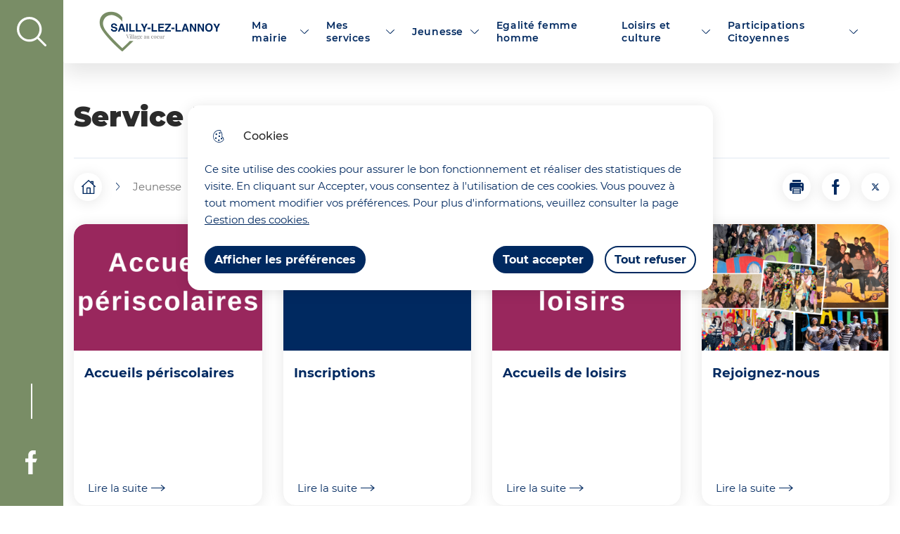

--- FILE ---
content_type: text/html; charset=UTF-8
request_url: https://www.saillylezlannoy.fr/service-jeunesse
body_size: 8896
content:
<!DOCTYPE html>
<html lang="fr" dir="ltr">
	<head>
				<meta charset="utf-8" />
<link rel="manifest" href="/manifest.json" />
<meta name="theme-color" content="#002960" />
<link rel="apple-touch-icon" sizes="180x180" href="/sites/default/files/favicons/apple-touch-icon.png"/>
<link rel="icon" type="image/png" sizes="32x32" href="/sites/default/files/favicons/favicon-32x32.png"/>
<link rel="icon" type="image/png" sizes="16x16" href="/sites/default/files/favicons/favicon-16x16.png"/>
<link rel="manifest" href="/sites/default/files/favicons/site.webmanifest"/>
<link rel="mask-icon" href="/sites/default/files/favicons/safari-pinned-tab.svg" color="#00b8ff"/>
<meta name="msapplication-TileColor" content="#ffffff"/>
<meta name="theme-color" content="#ffffff"/>
<meta name="favicon-generator" content="Drupal responsive_favicons + realfavicongenerator.net" />
<meta name="MobileOptimized" content="width" />
<meta name="HandheldFriendly" content="true" />
<meta name="viewport" content="width=device-width, initial-scale=1.0" />
<meta property="og:site_name" content="Ville de Sailly-Lez-Lannoy" />
<meta property="og:title" content="Service Jeunesse" />
<meta property="og:type" content="siteweb" />
<meta property="og:url" content="https://www.saillylezlannoy.fr/service-jeunesse" />
<meta name="twitter:card" content="summary_large_image" />
<meta name="twitter:title" content="Service Jeunesse" />
<link rel="canonical" href="https://www.saillylezlannoy.fr/service-jeunesse" />
<link rel="shortlink" href="https://www.saillylezlannoy.fr/taxonomy/term/343" />

			<title>Service Jeunesse | Ville de Sailly-Lez-Lannoy</title>
			<link rel="stylesheet" media="all" href="/sites/default/files/css/css_kv2mzfW8dJAdE0Nm3Wn2YbesgWypUJlVH__YLJUnnKE.css" />
<link rel="stylesheet" media="all" href="/themes/custom/modulo/../../../work/build/global/style.min.css?suplx0" />
<link rel="stylesheet" media="all" href="/sites/default/files/css/css_kPFsp5RmbDXh9Olq8Sw3MQt5BZqeQW_mophsZz2BLLE.css" />

      <!--[if IE]>
      <link rel="stylesheet" type="text/css" href="/work/build/global/dependances/popin-ie/popin-ie.min.css" media="screen" />
      <script src="/work/build/global/dependances/popin-ie/popin-ie.min.js"></script>
      <![endif]-->
      
              <!-- Matomo -->
<script>
  var _paq = window._paq = window._paq || [];
  /* tracker methods like "setCustomDimension" should be called before "trackPageView" */
  _paq.push(['trackPageView']);
  _paq.push(['enableLinkTracking']);
  (function() {
    var u="https://matomo1.telmedia.fr/";
    _paq.push(['setTrackerUrl', u+'matomo.php']);
    _paq.push(['setSiteId', '75']);
    var d=document, g=d.createElement('script'), s=d.getElementsByTagName('script')[0];
    g.async=true; g.src=u+'matomo.js'; s.parentNode.insertBefore(g,s);
  })();
</script>
<!-- End Matomo Code -->
        </head>
				<body class="not-front drupal no-banner header__model header__infos footer__model footer__infos">
										<ul class="bypass-links visually-hidden">
						<li>
							<a href="#block-spe-main-menu" class="bypass-link">Aller au menu</a>
						</li>
						<li>
							<a href="#edit-text" class="bypass-link">Aller à la recherche</a>
						</li>
						<li>
							<a href="#main-content" class="bypass-link">Aller au contenu principal</a>
						</li>
						<li>
							<a href="/sitemap" class="bypass-link">Consulter le plan du site</a>
						</li>
					</ul>
					
											<nav
							class="sidebar">
														<div role="search" class="sidebar__search" data-js-header-search-root>
	<button class="btn" data-icon="search" aria-expanded="false" data-js-header-search-toggle>
		<span class="sr-only">display the search field</span>
	</button>
	<div class="views-exposed-form content-404__search" data-drupal-selector="views-exposed-form-main-search-engine-page-1" id="block-spe-header-search-form">
					<form action="/moteur-de-recherche" method="get" id="views-exposed-form-main-search-engine-page-1" accept-charset="UTF-8">
  



<div class="form-group js-form-item form__group js-form-type-search-api-autocomplete form__type-search-api-autocomplete js-form-item-text form__item-text">
			    <label for="edit-text">Votre recherche</label>
			
			<div class="form__field">
			


<input  placeholder="Votre recherche" title="Votre recherche" data-drupal-selector="edit-text" data-search-api-autocomplete-search="main_search_engine_1" class="form-autocomplete is_header form-text form-control form-control-lg" data-autocomplete-path="/search_api_autocomplete/main_search_engine_1?display=page_1&amp;&amp;filter=text" type="text" id="edit-text" name="text" value="" size="30" maxlength="128" />

		</div>
					</div>
<div data-drupal-selector="edit-actions" class="form-actions js-form-wrapper form-wrapper" id="edit-actions">


<input  data-drupal-selector="edit-submit-main-search-engine" type="submit" id="edit-submit-main-search-engine" value="Rechercher" class="button js-form-submit form-submit btn btn-primary submit" />
</div>


</form>

			</div>
</div>

							<ul class="sidebar__rs__list">
																									<li class="sidebar__rs__list__item">
										<a target="_blank" href="https://fr-fr.facebook.com/saillylezlannoy/" class="facebook">
											<span class="sr-only">Voir la page Facebook de la ville de Sailly-Lez-Lannois</span>
										</a>
									</li>
																																							</ul>
						</nav>
										  <div class="dialog-off-canvas-main-canvas" data-off-canvas-main-canvas>
    







<div class="layout-container">
			

<header class="header d-flex rounded-bottom" role="banner" data-js-header>
	
			<div class="header__branding">
						<a href="/" title="Accueil Ville de Sailly-Lez-Lannoy" rel="home">
				
																		<span class="header__branding__logo" data-icon="logo"></span>
								<span class="sr-only">Ville de Sailly-Lez-Lannoy</span>
							</a>
			</div>


		<div
		class="d-flex align-items-center header__desktop__menu"> 		
<div class="h-100 header__desktop" data-js-header-menu-desktop>
	<span class="sr-only">Menu principal</span>
	<nav aria-labelledby="block-spe-main-menu-menu"  id="block-spe-main-menu" role="navigation" data-js-header-nav>
		<button class="header__menu__toggle" aria-expanded="false" data-js-header-menu-toggle>
			<span>Menu</span>
		</button>
											
		<h2 class="visually-hidden" id="block-spe-main-menu-menu">Navigation principale</h2>
		

							


<div  id="main-menu" >
          <ul class="header__menu">
                  
        
                                                            <li class="leaf leaf-lvl-1 expanded first">
                      <a href="/ma-mairie-0" id="menu-item-" data-drupal-link-system-path="taxonomy/term/131">Ma mairie</a>
          
                      <button type="button" aria-describedby="menu-item-" class="header__menu__expanded" data-icon="arrow"
                    data-js-header-menu-expanded>
              <span class="sr-only">Afficher</span>
            </button>
                      <ul class="header__menu__submenu header__menu__submenu-lvl-2">
      <li class="leaf leaf-lvl-2">
        <button class="header__menu__previous" data-icon="menu-burger" data-js-header-menu-previous>
          <span class="sr-only">Retour à la navigation</span>
        </button>
        <span class="header__menu__submenu__title" data-js-header-submenu-title=""></span>
      </li>
                    
        
                                                            <li class="leaf leaf-lvl-2 first">
                      <a href="/ma-mairie" id="menu-item---2" data-drupal-link-system-path="taxonomy/term/358">Ma mairie</a>
          
                  </li>

              
        
                                                            <li class="leaf leaf-lvl-2 expanded">
                      <a href="/ma-commune" id="menu-item---3" data-drupal-link-system-path="taxonomy/term/125">Ma commune</a>
          
                      <button type="button" aria-describedby="menu-item---3" class="header__menu__expanded" data-icon="arrow"
                    data-js-header-menu-expanded>
              <span class="sr-only">Précédent</span>
            </button>
                      <ul class="header__menu__submenu header__menu__submenu-lvl-3">
      <li class="leaf leaf-lvl-3">
        <button class="header__menu__previous" data-icon="menu-burger" data-js-header-menu-previous>
          <span class="sr-only">Retour à la navigation</span>
        </button>
        <span class="header__menu__submenu__title" data-js-header-submenu-title=""></span>
      </li>
                    
        
                                                            <li class="leaf leaf-lvl-3 first">
                      <a href="/presentation-de-la-commune" id="menu-item---4" data-drupal-link-system-path="node/375">Présentation de la commune</a>
          
                  </li>

              
        
                                                            <li class="leaf leaf-lvl-3">
                      <a href="/histoire-et-patrimoine" id="menu-item---5" data-drupal-link-system-path="node/614">Histoire et patrimoine</a>
          
                  </li>

              
        
                                                            <li class="leaf leaf-lvl-3">
                      <a href="/equipements-municipaux" id="menu-item---6" data-drupal-link-system-path="node/377">Equipements municipaux</a>
          
                  </li>

              
        
                                                            <li class="leaf leaf-lvl-3 last">
                      <a href="/ma-commune-en-chiffres" id="menu-item---7" data-drupal-link-system-path="node/639">Ma commune en chiffres</a>
          
                  </li>

          </ul>
        
                  </li>

              
        
                                                            <li class="leaf leaf-lvl-2 expanded">
                      <a href="/le-conseil-municipal" id="menu-item---8" data-drupal-link-system-path="taxonomy/term/333">Le conseil municipal</a>
          
                      <button type="button" aria-describedby="menu-item---8" class="header__menu__expanded" data-icon="arrow"
                    data-js-header-menu-expanded>
              <span class="sr-only">Précédent</span>
            </button>
                      <ul class="header__menu__submenu header__menu__submenu-lvl-3">
      <li class="leaf leaf-lvl-3">
        <button class="header__menu__previous" data-icon="menu-burger" data-js-header-menu-previous>
          <span class="sr-only">Retour à la navigation</span>
        </button>
        <span class="header__menu__submenu__title" data-js-header-submenu-title=""></span>
      </li>
                    
        
                                                            <li class="leaf leaf-lvl-3 first">
                      <a href="/le-maire-et-les-elus" id="menu-item---9" data-drupal-link-system-path="node/174">Le Maire et les Elus</a>
          
                  </li>

              
        
                                                            <li class="leaf leaf-lvl-3">
                      <a href="/comptes-rendus" id="menu-item---10" data-drupal-link-system-path="node/140">Comptes rendus</a>
          
                  </li>

              
        
                                                            <li class="leaf leaf-lvl-3 last">
                      <a href="/budget-2025" id="menu-item---11" data-drupal-link-system-path="taxonomy/term/374">Budget 2025</a>
          
                  </li>

          </ul>
        
                  </li>

              
        
                                                            <li class="leaf leaf-lvl-2 expanded">
                      <a href="/publications-legales" id="menu-item---12" data-drupal-link-system-path="taxonomy/term/367">Publications légales</a>
          
                      <button type="button" aria-describedby="menu-item---12" class="header__menu__expanded" data-icon="arrow"
                    data-js-header-menu-expanded>
              <span class="sr-only">Précédent</span>
            </button>
                      <ul class="header__menu__submenu header__menu__submenu-lvl-3">
      <li class="leaf leaf-lvl-3">
        <button class="header__menu__previous" data-icon="menu-burger" data-js-header-menu-previous>
          <span class="sr-only">Retour à la navigation</span>
        </button>
        <span class="header__menu__submenu__title" data-js-header-submenu-title=""></span>
      </li>
                    
        
                                                            <li class="leaf leaf-lvl-3 first">
                      <a href="/arretes-municipaux" id="menu-item---13" data-drupal-link-system-path="node/619">Arrêtés municipaux</a>
          
                  </li>

              
        
                                                            <li class="leaf leaf-lvl-3">
                      <a href="https://www.nord.gouv.fr/Publications/Recueils-des-actes-administratifs/RAA-du-departement-du-Nord" target="_blank" id="menu-item---14">Arrêtés préfectoraux </a>
          
                  </li>

              
        
                                                            <li class="leaf leaf-lvl-3">
                      <a href="/marches-publics-0" id="menu-item---15" data-drupal-link-system-path="node/654">Marchés publics</a>
          
                  </li>

              
        
                                                            <li class="leaf leaf-lvl-3 last">
                      <a href="/enquetes-publiques" id="menu-item---16" data-drupal-link-system-path="taxonomy/term/369">Enquêtes Publiques</a>
          
                  </li>

          </ul>
        
                  </li>

              
        
                                                            <li class="leaf leaf-lvl-2">
                      <a href="/intercommunalite" id="menu-item---17" data-drupal-link-system-path="node/615">Intercommunalité</a>
          
                  </li>

              
        
                                                            <li class="leaf leaf-lvl-2">
                      <a href="/magazine-municipal" id="menu-item---18" data-drupal-link-system-path="node/617">Magazine Municipal</a>
          
                  </li>

              
        
                                                            <li class="leaf leaf-lvl-2">
                      <a href="/agenda" id="menu-item---19" data-drupal-link-system-path="node/134">Agenda</a>
          
                  </li>

              
        
                                                            <li class="leaf leaf-lvl-2">
                      <a href="/application-mobile-de-sailly" id="menu-item---20" data-drupal-link-system-path="taxonomy/term/366">Application mobile de Sailly</a>
          
                  </li>

              
        
                                                            <li class="leaf leaf-lvl-2 expanded">
                      <a href="/affichages-reglementaires" id="menu-item---21" data-drupal-link-system-path="taxonomy/term/371">Affichages réglementaires</a>
          
                      <button type="button" aria-describedby="menu-item---21" class="header__menu__expanded" data-icon="arrow"
                    data-js-header-menu-expanded>
              <span class="sr-only">Précédent</span>
            </button>
                      <ul class="header__menu__submenu header__menu__submenu-lvl-3">
      <li class="leaf leaf-lvl-3">
        <button class="header__menu__previous" data-icon="menu-burger" data-js-header-menu-previous>
          <span class="sr-only">Retour à la navigation</span>
        </button>
        <span class="header__menu__submenu__title" data-js-header-submenu-title=""></span>
      </li>
                    
        
                                                            <li class="leaf leaf-lvl-3 first">
                      <a href="/arretes-durbanisme" id="menu-item---22" data-drupal-link-system-path="node/860">Arrêtés d&#039;urbanisme</a>
          
                  </li>

              
        
                                                            <li class="leaf leaf-lvl-3">
                      <a href="/divers" id="menu-item---23" data-drupal-link-system-path="node/855">Divers</a>
          
                  </li>

              
        
                                                            <li class="leaf leaf-lvl-3">
                      <a href="/publications-des-bans-de-mariage" id="menu-item---24" data-drupal-link-system-path="node/859">Publication de bans de mariage</a>
          
                  </li>

              
        
                                                            <li class="leaf leaf-lvl-3 last">
                      <a href="/voirie" id="menu-item---25" data-drupal-link-system-path="node/858">Voirie</a>
          
                  </li>

          </ul>
        
                  </li>

              
        
                                                            <li class="leaf leaf-lvl-2 last">
                      <a href="/jumelage" id="menu-item---26" data-drupal-link-system-path="node/1009">Jumelage</a>
          
                  </li>

          </ul>
        
                  </li>

              
        
                                                            <li class="leaf leaf-lvl-1 expanded">
                      <a href="/mes-services" id="menu-item---27" data-drupal-link-system-path="taxonomy/term/122">Mes services</a>
          
                      <button type="button" aria-describedby="menu-item---27" class="header__menu__expanded" data-icon="arrow"
                    data-js-header-menu-expanded>
              <span class="sr-only">Afficher</span>
            </button>
                      <ul class="header__menu__submenu header__menu__submenu-lvl-2">
      <li class="leaf leaf-lvl-2">
        <button class="header__menu__previous" data-icon="menu-burger" data-js-header-menu-previous>
          <span class="sr-only">Retour à la navigation</span>
        </button>
        <span class="header__menu__submenu__title" data-js-header-submenu-title=""></span>
      </li>
                    
        
                                                            <li class="leaf leaf-lvl-2 expanded first">
                      <a href="/etat-civil-0" id="menu-item---28" data-drupal-link-system-path="taxonomy/term/335">Etat Civil</a>
          
                      <button type="button" aria-describedby="menu-item---28" class="header__menu__expanded" data-icon="arrow"
                    data-js-header-menu-expanded>
              <span class="sr-only">Précédent</span>
            </button>
                      <ul class="header__menu__submenu header__menu__submenu-lvl-3">
      <li class="leaf leaf-lvl-3">
        <button class="header__menu__previous" data-icon="menu-burger" data-js-header-menu-previous>
          <span class="sr-only">Retour à la navigation</span>
        </button>
        <span class="header__menu__submenu__title" data-js-header-submenu-title=""></span>
      </li>
                    
        
                                                            <li class="leaf leaf-lvl-3 first">
                      <a href="/actes-detat-civil" id="menu-item---29" data-drupal-link-system-path="node/624">Actes d&#039;Etat Civil</a>
          
                  </li>

              
        
                                                            <li class="leaf leaf-lvl-3">
                      <a href="/carte-identite-et-passeport" id="menu-item---30" data-drupal-link-system-path="node/626">Carte identité et passeport</a>
          
                  </li>

              
        
                                                            <li class="leaf leaf-lvl-3">
                      <a href="/livret-de-famille" id="menu-item---31" data-drupal-link-system-path="node/627">Livret de Famille</a>
          
                  </li>

              
        
                                                            <li class="leaf leaf-lvl-3">
                      <a href="/bapteme-civil" id="menu-item---32" data-drupal-link-system-path="node/877">Baptême civil</a>
          
                  </li>

              
        
                                                            <li class="leaf leaf-lvl-3">
                      <a href="/mariage" id="menu-item---33" data-drupal-link-system-path="node/628">Mariage</a>
          
                  </li>

              
        
                                                            <li class="leaf leaf-lvl-3">
                      <a href="/pacs" id="menu-item---34" data-drupal-link-system-path="node/629">Pacs</a>
          
                  </li>

              
        
                                                            <li class="leaf leaf-lvl-3 last">
                      <a href="/adoptez-le-kit-de-compostage-propose-par-la-mel" id="menu-item---35" data-drupal-link-system-path="taxonomy/term/370">Recensement 2024</a>
          
                  </li>

          </ul>
        
                  </li>

              
        
                                                            <li class="leaf leaf-lvl-2 expanded">
                      <a href="/citoyennete" id="menu-item---36" data-drupal-link-system-path="taxonomy/term/336">Citoyenneté</a>
          
                      <button type="button" aria-describedby="menu-item---36" class="header__menu__expanded" data-icon="arrow"
                    data-js-header-menu-expanded>
              <span class="sr-only">Précédent</span>
            </button>
                      <ul class="header__menu__submenu header__menu__submenu-lvl-3">
      <li class="leaf leaf-lvl-3">
        <button class="header__menu__previous" data-icon="menu-burger" data-js-header-menu-previous>
          <span class="sr-only">Retour à la navigation</span>
        </button>
        <span class="header__menu__submenu__title" data-js-header-submenu-title=""></span>
      </li>
                    
        
                                                            <li class="leaf leaf-lvl-3">
                      <a href="/recensement" id="menu-item---37" data-drupal-link-system-path="node/631">Recensement</a>
          
                  </li>

          </ul>
        
                  </li>

              
        
                                                            <li class="leaf leaf-lvl-2 expanded">
                      <a href="/taxonomy/term/338" id="menu-item---38" data-drupal-link-system-path="taxonomy/term/338">Urbanisme</a>
          
                      <button type="button" aria-describedby="menu-item---38" class="header__menu__expanded" data-icon="arrow"
                    data-js-header-menu-expanded>
              <span class="sr-only">Précédent</span>
            </button>
                      <ul class="header__menu__submenu header__menu__submenu-lvl-3">
      <li class="leaf leaf-lvl-3">
        <button class="header__menu__previous" data-icon="menu-burger" data-js-header-menu-previous>
          <span class="sr-only">Retour à la navigation</span>
        </button>
        <span class="header__menu__submenu__title" data-js-header-submenu-title=""></span>
      </li>
                    
        
                                                            <li class="leaf leaf-lvl-3 first">
                      <a href="/regles-durbanisme" id="menu-item---39" data-drupal-link-system-path="node/633">Travaux et règles d&#039;urbanisme</a>
          
                  </li>

              
        
                                                            <li class="leaf leaf-lvl-3">
                      <a href="/demarches-en-ligne" id="menu-item---40" data-drupal-link-system-path="node/310">Démarches en ligne</a>
          
                  </li>

              
        
                                                            <li class="leaf leaf-lvl-3 last">
                      <a href="/test-media-image" id="menu-item---41" data-drupal-link-system-path="node/309">PLU</a>
          
                  </li>

          </ul>
        
                  </li>

              
        
                                                            <li class="leaf leaf-lvl-2 expanded">
                      <a href="/ccas" id="menu-item---42" data-drupal-link-system-path="taxonomy/term/349">CCAS</a>
          
                      <button type="button" aria-describedby="menu-item---42" class="header__menu__expanded" data-icon="arrow"
                    data-js-header-menu-expanded>
              <span class="sr-only">Précédent</span>
            </button>
                      <ul class="header__menu__submenu header__menu__submenu-lvl-3">
      <li class="leaf leaf-lvl-3">
        <button class="header__menu__previous" data-icon="menu-burger" data-js-header-menu-previous>
          <span class="sr-only">Retour à la navigation</span>
        </button>
        <span class="header__menu__submenu__title" data-js-header-submenu-title=""></span>
      </li>
                    
        
                                                            <li class="leaf leaf-lvl-3 first">
                      <a href="/aide-aux-demarches" id="menu-item---43" data-drupal-link-system-path="taxonomy/term/365">Aide aux démarches en ligne</a>
          
                  </li>

              
        
                                                            <li class="leaf leaf-lvl-3">
                      <a href="/seniors" id="menu-item---44" data-drupal-link-system-path="node/645">Séniors</a>
          
                  </li>

              
        
                                                            <li class="leaf leaf-lvl-3">
                      <a href="/assistante-sociale" id="menu-item---45" data-drupal-link-system-path="node/649">Assistante sociale</a>
          
                  </li>

              
        
                                                            <li class="leaf leaf-lvl-3">
                      <a href="/logement" id="menu-item---46" data-drupal-link-system-path="node/646">Logement</a>
          
                  </li>

              
        
                                                            <li class="leaf leaf-lvl-3 last">
                      <a href="/inscription-au-registre-des-personnes-vulnerables" id="menu-item---47" data-drupal-link-system-path="node/643">Inscription au registre des personnes vulnérables</a>
          
                  </li>

          </ul>
        
                  </li>

              
        
                                                            <li class="leaf leaf-lvl-2 expanded">
                      <a href="/infos-pratiques" id="menu-item---48" data-drupal-link-system-path="taxonomy/term/350">Infos pratiques</a>
          
                      <button type="button" aria-describedby="menu-item---48" class="header__menu__expanded" data-icon="arrow"
                    data-js-header-menu-expanded>
              <span class="sr-only">Précédent</span>
            </button>
                      <ul class="header__menu__submenu header__menu__submenu-lvl-3">
      <li class="leaf leaf-lvl-3">
        <button class="header__menu__previous" data-icon="menu-burger" data-js-header-menu-previous>
          <span class="sr-only">Retour à la navigation</span>
        </button>
        <span class="header__menu__submenu__title" data-js-header-submenu-title=""></span>
      </li>
                    
        
                                                            <li class="leaf leaf-lvl-3 first">
                      <a href="/culte" id="menu-item---49" data-drupal-link-system-path="node/650">Culte</a>
          
                  </li>

              
        
                                                            <li class="leaf leaf-lvl-3">
                      <a href="/gestion-des-dechets" id="menu-item---50" data-drupal-link-system-path="node/651">Gestion des déchets</a>
          
                  </li>

              
        
                                                            <li class="leaf leaf-lvl-3">
                      <a href="/numeros-utiles" id="menu-item---51" data-drupal-link-system-path="node/653">Numéros utiles</a>
          
                  </li>

              
        
                                                            <li class="leaf leaf-lvl-3 last">
                      <a href="/savoir-vivre" id="menu-item---52" data-drupal-link-system-path="node/652">Savoir-vivre</a>
          
                  </li>

          </ul>
        
                  </li>

              
        
                                                            <li class="leaf leaf-lvl-2 expanded">
                      <a href="/gendarmerie" id="menu-item---53" data-drupal-link-system-path="taxonomy/term/339">Gendarmerie</a>
          
                      <button type="button" aria-describedby="menu-item---53" class="header__menu__expanded" data-icon="arrow"
                    data-js-header-menu-expanded>
              <span class="sr-only">Précédent</span>
            </button>
                      <ul class="header__menu__submenu header__menu__submenu-lvl-3">
      <li class="leaf leaf-lvl-3">
        <button class="header__menu__previous" data-icon="menu-burger" data-js-header-menu-previous>
          <span class="sr-only">Retour à la navigation</span>
        </button>
        <span class="header__menu__submenu__title" data-js-header-submenu-title=""></span>
      </li>
                    
        
                                                            <li class="leaf leaf-lvl-3 first">
                      <a href="/tranquillite-vacances" id="menu-item---54" data-drupal-link-system-path="node/636">Tranquilité vacances</a>
          
                  </li>

              
        
                                                            <li class="leaf leaf-lvl-3 last">
                      <a href="/voisins-vigilants" id="menu-item---55" data-drupal-link-system-path="node/638">Voisins vigilants</a>
          
                  </li>

          </ul>
        
                  </li>

              
        
                                                            <li class="leaf leaf-lvl-2">
                      <a href="/professionnels-de-sante" id="menu-item---56" data-drupal-link-system-path="taxonomy/term/345">Professionnels de santé</a>
          
                  </li>

              
        
                                                            <li class="leaf leaf-lvl-2">
                      <a href="/commerces-et-services" id="menu-item---57" data-drupal-link-system-path="node/648">Commerces et services</a>
          
                  </li>

              
        
                                                            <li class="leaf leaf-lvl-2 last">
                      <a href="/plan-0" id="menu-item---58" data-drupal-link-system-path="node/647">Plan</a>
          
                  </li>

          </ul>
        
                  </li>

              
        
                                                            <li class="leaf leaf-lvl-1 expanded active-trail">
                      <a href="/jeunesse" id="menu-item---59" data-drupal-link-system-path="taxonomy/term/340">Jeunesse</a>
          
                      <button type="button" aria-describedby="menu-item---59" class="header__menu__expanded" data-icon="arrow"
                    data-js-header-menu-expanded>
              <span class="sr-only">Afficher</span>
            </button>
                      <ul class="header__menu__submenu header__menu__submenu-lvl-2">
      <li class="leaf leaf-lvl-2">
        <button class="header__menu__previous" data-icon="menu-burger" data-js-header-menu-previous>
          <span class="sr-only">Retour à la navigation</span>
        </button>
        <span class="header__menu__submenu__title" data-js-header-submenu-title=""></span>
      </li>
                    
        
                                                            <li class="leaf leaf-lvl-2 expanded first">
                      <a href="/petite-enfance" id="menu-item---60" data-drupal-link-system-path="taxonomy/term/342">Petite enfance</a>
          
                      <button type="button" aria-describedby="menu-item---60" class="header__menu__expanded" data-icon="arrow"
                    data-js-header-menu-expanded>
              <span class="sr-only">Précédent</span>
            </button>
                      <ul class="header__menu__submenu header__menu__submenu-lvl-3">
      <li class="leaf leaf-lvl-3">
        <button class="header__menu__previous" data-icon="menu-burger" data-js-header-menu-previous>
          <span class="sr-only">Retour à la navigation</span>
        </button>
        <span class="header__menu__submenu__title" data-js-header-submenu-title=""></span>
      </li>
                    
        
                                                            <li class="leaf leaf-lvl-3 first">
                      <a href="/am-stram-gram" id="menu-item---61" data-drupal-link-system-path="node/657">AM STRAM G&#039;RAM</a>
          
                  </li>

              
        
                                                            <li class="leaf leaf-lvl-3">
                      <a href="/les-assistantes-maternelles" id="menu-item---62" data-drupal-link-system-path="node/658">Les assistantes maternelles</a>
          
                  </li>

              
        
                                                            <li class="leaf leaf-lvl-3 last">
                      <a href="/micro-creche" id="menu-item---63" data-drupal-link-system-path="node/656">Micro crèche</a>
          
                  </li>

          </ul>
        
                  </li>

              
        
                                                            <li class="leaf leaf-lvl-2 expanded">
                      <a href="/scolarite" id="menu-item---64" data-drupal-link-system-path="taxonomy/term/351">Scolarité</a>
          
                      <button type="button" aria-describedby="menu-item---64" class="header__menu__expanded" data-icon="arrow"
                    data-js-header-menu-expanded>
              <span class="sr-only">Précédent</span>
            </button>
                      <ul class="header__menu__submenu header__menu__submenu-lvl-3">
      <li class="leaf leaf-lvl-3">
        <button class="header__menu__previous" data-icon="menu-burger" data-js-header-menu-previous>
          <span class="sr-only">Retour à la navigation</span>
        </button>
        <span class="header__menu__submenu__title" data-js-header-submenu-title=""></span>
      </li>
                    
        
                                                            <li class="leaf leaf-lvl-3 first">
                      <a href="/les-ecoles" id="menu-item---65" data-drupal-link-system-path="node/664">Les écoles</a>
          
                  </li>

              
        
                                                            <li class="leaf leaf-lvl-3">
                      <a href="/inscription-scolaire" id="menu-item---66" data-drupal-link-system-path="node/665">Inscription</a>
          
                  </li>

              
        
                                                            <li class="leaf leaf-lvl-3 last">
                      <a href="/ape" id="menu-item---67" data-drupal-link-system-path="node/663">APE</a>
          
                  </li>

          </ul>
        
                  </li>

              
        
                                                            <li class="leaf leaf-lvl-2 expanded active-trail">
                      <a href="/service-jeunesse" id="menu-item---68" data-drupal-link-system-path="taxonomy/term/343" class="is-active">Service Jeunesse</a>
          
                      <button type="button" aria-describedby="menu-item---68" class="header__menu__expanded" data-icon="arrow"
                    data-js-header-menu-expanded>
              <span class="sr-only">Précédent</span>
            </button>
                      <ul class="header__menu__submenu header__menu__submenu-lvl-3">
      <li class="leaf leaf-lvl-3">
        <button class="header__menu__previous" data-icon="menu-burger" data-js-header-menu-previous>
          <span class="sr-only">Retour à la navigation</span>
        </button>
        <span class="header__menu__submenu__title" data-js-header-submenu-title=""></span>
      </li>
                    
        
                                                            <li class="leaf leaf-lvl-3 first">
                      <a href="/inscriptions" id="menu-item---69" data-drupal-link-system-path="node/660">Inscriptions </a>
          
                  </li>

              
        
                                                            <li class="leaf leaf-lvl-3">
                      <a href="/accueils-periscolaires" id="menu-item---70" data-drupal-link-system-path="node/659">Accueils périscolaires</a>
          
                  </li>

              
        
                                                            <li class="leaf leaf-lvl-3">
                      <a href="/accueils-de-loisirs" id="menu-item---71" data-drupal-link-system-path="node/661">Accueils de loisirs</a>
          
                  </li>

              
        
                                                            <li class="leaf leaf-lvl-3 last">
                      <a href="/rejoignez-nous" id="menu-item---72" data-drupal-link-system-path="node/668">Rejoignez-nous</a>
          
                  </li>

          </ul>
        
                  </li>

              
        
                                                            <li class="leaf leaf-lvl-2">
                      <a href="/le-conseil-municipal-des-enfants" id="menu-item---73" data-drupal-link-system-path="node/662">Le conseil municipal des enfants</a>
          
                  </li>

              
        
                                                            <li class="leaf leaf-lvl-2">
                      <a href="/myperischool" id="menu-item---74" data-drupal-link-system-path="taxonomy/term/357">My périschool</a>
          
                  </li>

              
        
                                                            <li class="leaf leaf-lvl-2 last">
                      <a href="/menu-cantine" id="menu-item---75" data-drupal-link-system-path="taxonomy/term/364">Menu cantine</a>
          
                  </li>

          </ul>
        
                  </li>

              
        
                                                            <li class="leaf leaf-lvl-1">
                      <a href="/egalite-femme-homme" id="menu-item---76" data-drupal-link-system-path="taxonomy/term/381">Egalité femme homme</a>
          
                  </li>

              
        
                                                            <li class="leaf leaf-lvl-1 expanded">
                      <a href="/taxonomy/term/361" id="menu-item---77" data-drupal-link-system-path="taxonomy/term/361">Loisirs et culture</a>
          
                      <button type="button" aria-describedby="menu-item---77" class="header__menu__expanded" data-icon="arrow"
                    data-js-header-menu-expanded>
              <span class="sr-only">Afficher</span>
            </button>
                      <ul class="header__menu__submenu header__menu__submenu-lvl-2">
      <li class="leaf leaf-lvl-2">
        <button class="header__menu__previous" data-icon="menu-burger" data-js-header-menu-previous>
          <span class="sr-only">Retour à la navigation</span>
        </button>
        <span class="header__menu__submenu__title" data-js-header-submenu-title=""></span>
      </li>
                    
        
                                                            <li class="leaf leaf-lvl-2 expanded first">
                      <a href="/associations-0" id="menu-item---78" data-drupal-link-system-path="taxonomy/term/362">Associations</a>
          
                      <button type="button" aria-describedby="menu-item---78" class="header__menu__expanded" data-icon="arrow"
                    data-js-header-menu-expanded>
              <span class="sr-only">Précédent</span>
            </button>
                      <ul class="header__menu__submenu header__menu__submenu-lvl-3">
      <li class="leaf leaf-lvl-3">
        <button class="header__menu__previous" data-icon="menu-burger" data-js-header-menu-previous>
          <span class="sr-only">Retour à la navigation</span>
        </button>
        <span class="header__menu__submenu__title" data-js-header-submenu-title=""></span>
      </li>
                    
        
                                                            <li class="leaf leaf-lvl-3 first">
                      <a href="/animations-et-evenements" id="menu-item---79" data-drupal-link-system-path="node/677">Animations et évènements</a>
          
                  </li>

              
        
                                                            <li class="leaf leaf-lvl-3">
                      <a href="/culture-et-loisirs" id="menu-item---80" data-drupal-link-system-path="node/676">Culture et Loisirs</a>
          
                  </li>

              
        
                                                            <li class="leaf leaf-lvl-3 last">
                      <a href="/sport-et-bien-etre" id="menu-item---81" data-drupal-link-system-path="node/675">Sport et Bien-être</a>
          
                  </li>

          </ul>
        
                  </li>

              
        
                                                            <li class="leaf leaf-lvl-2">
                      <a href="https://www.lillemetropole.fr/votre-quotidien/sortir/culture/les-belles-sorties" target="_blank" id="menu-item---82">Les belles sorties</a>
          
                  </li>

              
        
                                                            <li class="leaf leaf-lvl-2">
                      <a href="https://www.lamarqueaufildeleau.fr/" target="_blank" id="menu-item---83">La Marque au Fil de L&#039;Eau</a>
          
                  </li>

              
        
                                                            <li class="leaf leaf-lvl-2 last">
                      <a href="/pass-culture" id="menu-item---84" data-drupal-link-system-path="node/878">Pass Culture</a>
          
                  </li>

          </ul>
        
                  </li>

              
        
                                                            <li class="leaf leaf-lvl-1 expanded last">
                      <a href="/participation-citoyenne" id="menu-item---85" data-drupal-link-system-path="taxonomy/term/341">Participations Citoyennes</a>
          
                      <button type="button" aria-describedby="menu-item---85" class="header__menu__expanded" data-icon="arrow"
                    data-js-header-menu-expanded>
              <span class="sr-only">Afficher</span>
            </button>
                      <ul class="header__menu__submenu header__menu__submenu-lvl-2">
      <li class="leaf leaf-lvl-2">
        <button class="header__menu__previous" data-icon="menu-burger" data-js-header-menu-previous>
          <span class="sr-only">Retour à la navigation</span>
        </button>
        <span class="header__menu__submenu__title" data-js-header-submenu-title=""></span>
      </li>
                    
        
                                                            <li class="leaf leaf-lvl-2 first">
                      <a href="/fresque-de-la-participation-citoyenne" id="menu-item---86" data-drupal-link-system-path="taxonomy/term/380">Fresque de la participation citoyenne</a>
          
                  </li>

              
        
                                                            <li class="leaf leaf-lvl-2 expanded">
                      <a href="/fabrique-saillysienne" id="menu-item---87" data-drupal-link-system-path="taxonomy/term/353">Fabrique saillysienne</a>
          
                      <button type="button" aria-describedby="menu-item---87" class="header__menu__expanded" data-icon="arrow"
                    data-js-header-menu-expanded>
              <span class="sr-only">Précédent</span>
            </button>
                      <ul class="header__menu__submenu header__menu__submenu-lvl-3">
      <li class="leaf leaf-lvl-3">
        <button class="header__menu__previous" data-icon="menu-burger" data-js-header-menu-previous>
          <span class="sr-only">Retour à la navigation</span>
        </button>
        <span class="header__menu__submenu__title" data-js-header-submenu-title=""></span>
      </li>
                    
        
                                                            <li class="leaf leaf-lvl-3 first">
                      <a href="/jardin-participatif" id="menu-item---88" data-drupal-link-system-path="node/673">Jardin participatif</a>
          
                  </li>

              
        
                                                            <li class="leaf leaf-lvl-3">
                      <a href="/covoiturage" id="menu-item---89" data-drupal-link-system-path="node/672">Covoiturage</a>
          
                  </li>

              
        
                                                            <li class="leaf leaf-lvl-3">
                      <a href="/compostage-collectif" id="menu-item---90" data-drupal-link-system-path="node/670">Compostage collectif</a>
          
                  </li>

              
        
                                                            <li class="leaf leaf-lvl-3 last">
                      <a href="/repair-cafe" id="menu-item---91" data-drupal-link-system-path="node/671">Repair café</a>
          
                  </li>

          </ul>
        
                  </li>

              
        
                                                            <li class="leaf leaf-lvl-2">
                      <a href="/participatour" id="menu-item---92" data-drupal-link-system-path="taxonomy/term/379">Participa&#039;Tour</a>
          
                  </li>

              
        
                                                            <li class="leaf leaf-lvl-2 expanded last">
                      <a href="/sailly-2030" id="menu-item---93" data-drupal-link-system-path="taxonomy/term/377">Sailly 2030</a>
          
                      <button type="button" aria-describedby="menu-item---93" class="header__menu__expanded" data-icon="arrow"
                    data-js-header-menu-expanded>
              <span class="sr-only">Précédent</span>
            </button>
                      <ul class="header__menu__submenu header__menu__submenu-lvl-3">
      <li class="leaf leaf-lvl-3">
        <button class="header__menu__previous" data-icon="menu-burger" data-js-header-menu-previous>
          <span class="sr-only">Retour à la navigation</span>
        </button>
        <span class="header__menu__submenu__title" data-js-header-submenu-title=""></span>
      </li>
                    
        
                                                            <li class="leaf leaf-lvl-3 first">
                      <a href="/comptes-rendus-2030" id="menu-item---94" data-drupal-link-system-path="node/916">Comptes rendus</a>
          
                  </li>

              
        
                                                            <li class="leaf leaf-lvl-3 last">
                      <a href="/les-actions" id="menu-item---95" data-drupal-link-system-path="taxonomy/term/376">Les actions</a>
          
                  </li>

          </ul>
        
                  </li>

          </ul>
        
                  </li>

          </ul>
        

  </div>

			</nav>
	<div class="header__menu__responsive" data-js-header-menu-rwd></div>
</div>



	

				
	</div>
</header>

	
	<div id="block-spe-banner">
  
    
      

<div role="banner" class="banner no-banner">
    
  <div class="banner__content rounded-top">
    <div class="container">
      <div class="row">
        <div class="col">
                    <h1>Service Jeunesse</h1>

                    
                                
        </div>
      </div>
    </div>
  </div>
</div>

  </div>


			<section class="container d-flex flex-column flex-md-row justify-content-between align-items-center nav-tools flex-wrap">

    
  
	<div id="block-spe-breadcrumbs" class="breadcrumbs-block">
	
	
			



    <nav role="navigation" aria-labelledby="system-breadcrumb" aria-label="Fil d'Ariane">
      <h2 id="system-breadcrumb" class="visually-hidden">Fil d'Ariane</h2>
      <a class="breadcrumb__home-btn btn btn-icon btn-icon-primary" href="/">
        <i data-icon="house"></i>
          <span class="sr-only">Accueil</span>
      </a>
      <i class="breadcrumb__home-arrow" data-icon="arrow"></i>
      <ol class="breadcrumb">
                              <li class="breadcrumb-item">
            <i data-icon="chevron"></i>
                                <a href="/jeunesse"><span>Jeunesse</span></a>
                          </li>
                          <li class="breadcrumb-item" aria-current="location">
          <i data-icon="chevron"></i>
          <span>Service Jeunesse</span>
        </li>
      </ol>
    </nav>
  
      <ul class="share">
      <li>
      <a class="share__item share__item--print btn btn-icon btn-icon-primary " href="javascript:window.print();" title="Imprimer">
        <span class="sr-only">Imprimer</span>
        <i data-icon="print"></i>
      </a>
    </li>
      <li>
      <a class="share__item share__item--facebook btn btn-icon btn-icon-primary " href="http://facebook.com/sharer.php?u=https%3A%2F%2Fwww.saillylezlannoy.fr%2Fservice-jeunesse&amp;t=Service%20Jeunesse" title="Partager la page sur Facebook">
        <span class="sr-only">Partager la page sur Facebook</span>
        <i data-icon="facebook"></i>
      </a>
    </li>
      <li>
      <a class="share__item share__item--twitter btn btn-icon btn-icon-primary " href="http://twitter.com/intent/tweet?url=https%3A%2F%2Fwww.saillylezlannoy.fr%2Fservice-jeunesse&amp;text=Service%20Jeunesse" title="Partager la page sur Twitter">
        <span class="sr-only">Partager la page sur Twitter</span>
        <i data-icon="twitter"></i>
      </a>
    </li>
  </ul>



	</div>


    

</section>
	
	<main role="main" class="container">
		<a id="main-content" tabindex="-1"></a>
		

		<div class="layout-content">
												  <div data-drupal-messages-fallback class="hidden"></div>

<div id="block-spe-content">
  
    
          <div>

  

  
  

        

<div class="rubrique row">
                        <div class="rubrique__result col-lg-3 col-md-4 col-sm-4">
                <div class="rubrique__result__item module shadow">
                    

<div class="teaser module shadow">
  <img src="https://www.saillylezlannoy.fr/sites/default/files/styles/teaser/public/2023-01/acceuils%20p%C3%A9riscolaire.png?h=a6c55029&amp;itok=s6-1q0yd" alt="">
  <h2 data-dot="2">
<span>Accueils périscolaires</span>
</h2>
  <div class="teaser__content">
    <p data-dot="3"></p>
  </div>
  <div class="teaser__more">
    <a class="teaser__link stretched-link" href="/accueils-periscolaires">Lire la suite <i data-icon="arrow"></i></a>
  </div>
</div>

                </div>
            </div>
                    <div class="rubrique__result col-lg-3 col-md-4 col-sm-4">
                <div class="rubrique__result__item module shadow">
                    

<div class="teaser module shadow">
  <img src="https://www.saillylezlannoy.fr/sites/default/files/styles/teaser/public/2023-01/Inscription.png?h=a6c55029&amp;itok=iNvmvbG6" alt="">
  <h2 data-dot="2">
<span>Inscriptions </span>
</h2>
  <div class="teaser__content">
    <p data-dot="3"></p>
  </div>
  <div class="teaser__more">
    <a class="teaser__link stretched-link" href="/inscriptions">Lire la suite <i data-icon="arrow"></i></a>
  </div>
</div>

                </div>
            </div>
                    <div class="rubrique__result col-lg-3 col-md-4 col-sm-4">
                <div class="rubrique__result__item module shadow">
                    

<div class="teaser module shadow">
  <img src="https://www.saillylezlannoy.fr/sites/default/files/styles/teaser/public/2023-01/acceuils%20de%20loisirs.png?h=a6c55029&amp;itok=g_xm7TKP" alt="">
  <h2 data-dot="2">
<span>Accueils de loisirs </span>
</h2>
  <div class="teaser__content">
    <p data-dot="3"></p>
  </div>
  <div class="teaser__more">
    <a class="teaser__link stretched-link" href="/accueils-de-loisirs">Lire la suite <i data-icon="arrow"></i></a>
  </div>
</div>

                </div>
            </div>
                    <div class="rubrique__result col-lg-3 col-md-4 col-sm-4">
                <div class="rubrique__result__item module shadow">
                    

<div class="teaser module shadow">
  <img src="https://www.saillylezlannoy.fr/sites/default/files/styles/teaser/public/2023-02/Collage%20ALSH2.png?h=eb901320&amp;itok=ik7tZb4a" alt="">
  <h2 data-dot="2">
<span>Rejoignez-nous </span>
</h2>
  <div class="teaser__content">
    <p data-dot="3"></p>
  </div>
  <div class="teaser__more">
    <a class="teaser__link stretched-link" href="/rejoignez-nous">Lire la suite <i data-icon="arrow"></i></a>
  </div>
</div>

                </div>
            </div>
            </div>

  </div>

  </div>


								
		</div>
			</main>

            

<footer
  class="footer" role="contentinfo">
    <div class='footer__top'>
    <div class="footer__top__heading">
      <div class="footer__logo">
        <img src="/themes/custom/spe/images/logo.png" alt="Moduloville, la ville mère">
      </div>
      <div id="block-spe-footer-contact" class="block block-block-content block-block-content1019f079-b316-4415-9c26-99cd9ccd2225 footer__contact">
	
	<a class="btn btn-primary" href="/formulaire/formulaire-de-contact" title="Nous contacter">
		<span class="flexbox">
			<span class="btn-text">Nous contacter</span>
		</span>
	</a>
</div>

    </div>
    <div id="block-spe-footer-address" class="block block-block-content block-block-contentc1bdb207-4c92-43bd-aa4c-49aea8d2977e footer__address">
	<h2>Coordonnées</h2>
	
	<div>




<div class="a-edito col-12 field-content">
    <p>Mairie de Sailly-lez-Lannoy<br />
10 Rue de la Mairie<br />
59390 Sailly-Lez-Lannoy</p>
<p>Tél : <a href="tel:+33320200646">03 20 20 06 46</a></p>

  </div>
</div>
</div>

    <div id="block-spe-footer-schedule" class="block block-block-content block-block-content88f6fb77-36aa-4ed0-bb48-ffb171ec43d9 footer__schedule">
	<h2>Horaires</h2>
	
	<div>




<div class="a-edito col-12 field-content">
    <p><strong>Lundi : </strong>8h00 à 12h00 et 13h30 à 16h00</p>
<p><strong>Mardi :</strong> 8h00 à 12h00</p>
<p><strong>Mercredi :</strong> 8h00 à 12h00 et 13h30 à 17h00</p>
<p><strong>Jeudi : </strong>8h00 à 12h00</p>
<p><strong>Vendredi :</strong> 8h00 à 12h00</p>
<p> </p>

  </div>
</div>
</div>

    <div id="block-spe-footer-socialwall" class="block block-block-content block-block-content8e253bde-d3a1-4f9a-b925-db164d840ad0 footer__socialwall">
  <h2>Nous suivre</h2>
	<ul>
							<li>
				<a target="_blank" href="https://fr-fr.facebook.com/saillylezlannoy/" class="facebook">
					<span class="sr-only">Voir la page Facebook de la ville de Sailly-Lez-Lannois</span>
				</a>
			</li>
									</ul>
</div>

  </div>
  <div class='footer__bottom'>
    <div class="d-flex">
      <div
	 id="block-spe-footer-menu">
						
	

				


<div id="footer-menu" class="footer-menu">
												<ul>
																					<li class="leaf leaf-lvl-1 first">
							<a href="/mentions-legales" data-drupal-link-system-path="node/165">Mentions légales</a>
													</li>
																	<li class="leaf leaf-lvl-1">
							<a href="/modalites-relatives-aux-cookies" data-drupal-link-system-path="node/166">Modalités relatives aux cookies</a>
													</li>
																	<li class="leaf leaf-lvl-1">
							<a href="/politique-de-confidentialite" data-drupal-link-system-path="node/698">Politique de confidentialité</a>
													</li>
																	<li class="leaf leaf-lvl-1 last">
							<a href="/sitemap" data-drupal-link-system-path="sitemap">Plan du site</a>
													</li>
									</ul>
					

		</div>

	</div>

      <div
        class="footer__telmedia">
        <!--<img src="/work/build/images/telmedia_light.svg" height="20" alt="Telmedia">-->
        <a href="https://telmedia.fr" target="_blank"><img src="/work/build/images/telmedia-dark.svg" height="20" alt="Telmedia"></a>
      </div>
    </div>
  </div>
</footer>
      
</div>

  </div>

					
					<script type="application/json" data-drupal-selector="drupal-settings-json">{"path":{"baseUrl":"\/","scriptPath":null,"pathPrefix":"","currentPath":"taxonomy\/term\/343","currentPathIsAdmin":false,"isFront":false,"currentLanguage":"fr"},"pluralDelimiter":"\u0003","suppressDeprecationErrors":true,"ajaxPageState":{"libraries":"core\/drupal.autocomplete,modulo\/add-event,modulo\/alert,modulo\/autocompletion,modulo\/breadcrumb,modulo\/edito-general-style,modulo\/facets,modulo\/footer-infos,modulo\/forms,modulo\/global-styling,modulo\/header-infos,modulo\/listes-general,modulo\/main-search,modulo\/page-404,modulo\/page-banner,modulo\/rubriques,modulo\/sidebar-infos,modulo\/table,modulo\/zoom-image,poll\/drupal.poll-links,pwa\/serviceworker,search_api_autocomplete\/search_api_autocomplete,spe\/edito,spe\/override,system\/base","theme":"spe","theme_token":null},"ajaxTrustedUrl":{"\/moteur-de-recherche":true},"pwa":{"cache_version":"2.0.0-rc2-v2","installPath":"\/serviceworker-pwa","scope":"\/"},"yellowstone":{"alert":{"urlRegisterView":"\/alert_banner\/registerView","urlLookForAlert":"\/alert_banner\/lookForAlert"},"cookies":{"analytics":false,"txt":null,"list":[{"id":"calameo","label":"Calameo","desc":"","statut":"0","category":{"label":"","id":"","description":""}},{"id":"dailymotion","label":"Dailymotion","desc":"","statut":"0","category":{"label":"Vid\u00e9os","id":"videos","description":"Les cookies d\u00e9pos\u00e9s via les services de partage de vid\u00e9os ont pour finalit\u00e9 de permettre \u00e0 l\u0027utilisateur de visionner directement sur le site le contenu multim\u00e9dia"}},{"id":"vimeo","label":"Vimeo","desc":"","statut":"0","category":{"label":"Vid\u00e9os","id":"videos","description":"Les cookies d\u00e9pos\u00e9s via les services de partage de vid\u00e9os ont pour finalit\u00e9 de permettre \u00e0 l\u0027utilisateur de visionner directement sur le site le contenu multim\u00e9dia"}},{"id":"youtube","label":"Youtube","desc":"","statut":"0","category":{"label":"Vid\u00e9os","id":"videos","description":"Les cookies d\u00e9pos\u00e9s via les services de partage de vid\u00e9os ont pour finalit\u00e9 de permettre \u00e0 l\u0027utilisateur de visionner directement sur le site le contenu multim\u00e9dia"}},{"id":"matomo","label":"Matomo","desc":"Ce service de mesure d\u0027audience permet de g\u00e9n\u00e9rer des statistiques de fr\u00e9quentation utiles \u00e0 l\u0027am\u00e9lioration du site.","statut":"2","category":{"label":"Mesure d\u0027audience","id":"mesure_d_audience","description":""}}],"use_categories":true}},"search_api_autocomplete":{"main_search_engine_1":{"auto_submit":true,"min_length":3}},"user":{"uid":0,"permissionsHash":"6300b6deb6b6a39c60ae7b1ffa64bf3488d1143c8fd1a31d1f9f2b96e18762cf"}}</script>
<script src="/sites/default/files/js/js_oAEFeGU48UZww8Tz2lPCtaY-40CFl9hEKMdpR_J1WYQ.js"></script>
<script src="/themes/custom/modulo/../../../work/build/global/main.min.js?v=1.x"></script>
<script src="/sites/default/files/js/js_Zc_FDJUdVAHZlZe_kLx41Vn2GeJsUPlAppm2ddAQhR8.js"></script>
<script src="/themes/custom/modulo/js/dflip/js/dflip.min.js?v=1.x"></script>
<script src="/sites/default/files/js/js_CRoB2qE9m1pfbELVq4mX5WAniiWBHo9trsXrCH-6bfA.js"></script>
</body>
				</html>


--- FILE ---
content_type: image/svg+xml
request_url: https://www.saillylezlannoy.fr/work/build/images/telmedia-dark.svg
body_size: 7524
content:
<svg version="1.1" id="Calque_1" xmlns="http://www.w3.org/2000/svg" x="0" y="0" viewBox="0 0 375 100" xml:space="preserve"><path d="M30.5 32H19.8v13c0 1.1.1 2.1.2 2.9.1.9.4 1.7.7 2.3.4.6 1 1.1 1.7 1.5.8.4 1.8.5 3.1.5.6 0 1.5-.1 2.5-.2s1.8-.4 2.4-.9v10.1c-1.3.5-2.7.8-4.2 1-1.5.2-2.9.2-4.3.2-2 0-3.9-.2-5.6-.6-1.7-.4-3.2-1.1-4.5-2.1-1.3-.9-2.3-2.2-3-3.7-.7-1.5-1.1-3.3-1.1-5.5V32H0v-9.7h7.7V10.7h12.1v11.6h10.7V32zm43.3 22.7c-1.9 2.5-4.4 4.4-7.3 5.7-3 1.3-6 2-9.2 2-3 0-5.9-.5-8.5-1.5-2.7-1-5-2.4-6.9-4.2-2-1.8-3.5-4-4.6-6.5-1.1-2.5-1.7-5.4-1.7-8.5 0-3.1.6-5.9 1.7-8.5 1.1-2.5 2.7-4.7 4.6-6.5 2-1.8 4.3-3.2 6.9-4.2s5.5-1.5 8.5-1.5c2.8 0 5.3.5 7.6 1.5s4.2 2.4 5.8 4.2c1.6 1.8 2.8 4 3.7 6.5.9 2.5 1.3 5.4 1.3 8.5v3.8H47.5c.5 2.3 1.5 4.2 3.1 5.5 1.6 1.4 3.6 2.1 6 2.1 2 0 3.7-.4 5-1.3 1.4-.9 2.6-2 3.6-3.4l8.6 6.3zM63.5 37.4c.1-2-.6-3.8-2-5.2-1.4-1.5-3.2-2.2-5.4-2.2-1.3 0-2.5.2-3.6.6-1 .4-1.9 1-2.6 1.7-.7.7-1.3 1.5-1.7 2.3-.4.9-.6 1.8-.7 2.8h16zM83.1.5h12.1v61H83.1V.5zm20.8 21.8h11.6v5.3h.2c.4-.8.9-1.5 1.6-2.3.7-.8 1.5-1.4 2.5-2 1-.6 2.1-1.1 3.3-1.5 1.2-.4 2.6-.6 4-.6 2.7 0 5.2.6 7.3 1.7 2.1 1.1 3.7 2.9 4.8 5.3 1.4-2.5 3.1-4.3 5.1-5.4 2-1.1 4.4-1.6 7.3-1.6 2.6 0 4.9.4 6.7 1.3 1.8.9 3.2 2.1 4.3 3.6 1 1.5 1.8 3.3 2.3 5.4.5 2.1.7 4.3.7 6.7v23.2h-12.1V38.7c0-1.8-.4-3.4-1.2-4.7-.8-1.3-2.2-2-4.2-2-1.4 0-2.6.2-3.5.7-.9.5-1.7 1.1-2.3 1.9-.6.8-1 1.7-1.2 2.8-.2 1.1-.4 2.2-.4 3.4v20.7h-12.1V40.8c0-.7 0-1.6-.1-2.6s-.2-2-.6-2.9c-.3-.9-.8-1.7-1.6-2.3-.7-.6-1.8-1-3.2-1-1.6 0-2.8.3-3.8.8s-1.7 1.3-2.2 2.3c-.5.9-.8 2-1 3.2-.2 1.2-.2 2.4-.2 3.7v19.5h-12.1V22.3zm107.4 32.4c-1.9 2.5-4.4 4.4-7.3 5.7-3 1.3-6 2-9.2 2-3 0-5.9-.5-8.5-1.5-2.7-1-5-2.4-6.9-4.2-2-1.8-3.5-4-4.6-6.5-1.1-2.5-1.7-5.4-1.7-8.5 0-3.1.6-5.9 1.7-8.5 1.1-2.5 2.7-4.7 4.6-6.5 2-1.8 4.3-3.2 6.9-4.2 2.7-1 5.5-1.5 8.5-1.5 2.8 0 5.3.5 7.6 1.5s4.2 2.4 5.8 4.2c1.6 1.8 2.8 4 3.7 6.5.9 2.5 1.3 5.4 1.3 8.5v3.8H185c.5 2.3 1.5 4.2 3.1 5.5 1.6 1.4 3.6 2.1 6 2.1 2 0 3.7-.4 5-1.3 1.4-.9 2.6-2 3.6-3.4l8.6 6.3zM201 37.4c.1-2-.6-3.8-2-5.2-1.4-1.5-3.2-2.2-5.4-2.2-1.3 0-2.5.2-3.6.6-1 .4-1.9 1-2.6 1.7-.7.7-1.3 1.5-1.7 2.3-.4.9-.6 1.8-.7 2.8h16zm60.6 24.1h-11.1v-5.2h-.2c-.5.7-1.1 1.4-1.9 2.1-.8.7-1.7 1.4-2.7 2-1 .6-2.2 1.1-3.5 1.5-1.3.4-2.6.6-3.9.6-2.9 0-5.5-.5-7.9-1.5-2.4-1-4.4-2.4-6.1-4.2-1.7-1.8-3-3.9-3.9-6.4-.9-2.5-1.4-5.2-1.4-8.2 0-2.7.4-5.4 1.3-7.9.8-2.5 2-4.7 3.6-6.7s3.4-3.5 5.6-4.6c2.2-1.2 4.7-1.7 7.5-1.7 2.5 0 4.9.4 7.1 1.2 2.2.8 4 2.1 5.4 4h.2V.5h12.1v61zm-11.1-19.6c0-3-.8-5.4-2.5-7.2-1.7-1.8-4.1-2.7-7.1-2.7-3.1 0-5.4.9-7.1 2.7-1.7 1.8-2.5 4.2-2.5 7.2s.8 5.4 2.5 7.2c1.7 1.8 4.1 2.7 7.1 2.7 3.1 0 5.4-.9 7.1-2.7 1.6-1.9 2.5-4.3 2.5-7.2zm20-32c0-1.9.7-3.6 2.1-5 1.4-1.4 3-2.1 5-2.1s3.6.7 5 2.1c1.4 1.4 2.1 3 2.1 5s-.7 3.6-2.1 5c-1.4 1.4-3 2.1-5 2.1s-3.6-.7-5-2.1c-1.4-1.4-2.1-3-2.1-5zm1 12.4h12.1v39.2h-12.1V22.3zm45.4 34.3h-.2c-1.3 2.1-3.1 3.6-5.4 4.5-2.2.9-4.6 1.4-7.1 1.4-1.8 0-3.6-.3-5.3-.8-1.7-.5-3.2-1.3-4.5-2.3-1.3-1-2.3-2.3-3.1-3.8-.8-1.5-1.1-3.3-1.1-5.2 0-2.3.4-4.2 1.3-5.7.8-1.6 2-2.9 3.4-3.9s3.1-1.8 4.9-2.4c1.8-.6 3.7-1 5.7-1.3 2-.3 3.9-.4 5.9-.5 2-.1 3.8-.1 5.4-.1 0-2.2-.8-3.9-2.3-5.1-1.5-1.3-3.3-1.9-5.4-1.9-2 0-3.8.4-5.4 1.3-1.6.8-3.1 2-4.4 3.4l-6.5-6.6c2.3-2.1 4.9-3.7 7.9-4.7s6.1-1.6 9.4-1.6c3.6 0 6.5.4 8.8 1.3 2.3.9 4.1 2.2 5.5 3.9 1.4 1.7 2.3 3.8 2.9 6.3s.8 5.4.8 8.7v19.9H317v-4.8zm-3-12.3c-.9 0-2.1 0-3.4.1-1.4.1-2.7.3-4 .7-1.3.4-2.3.9-3.2 1.7-.9.8-1.3 1.8-1.3 3.1 0 1.5.6 2.5 1.9 3.2 1.2.7 2.5 1 3.9 1 1.2 0 2.3-.2 3.4-.5s2.1-.8 2.9-1.4c.9-.6 1.5-1.3 2.1-2.3.5-.9.8-2 .8-3.2v-2.6h-3.1zm60.9-34.5l-3-4.8c-.5-.8-1.5-1-2.2-.5L363.2 9V1.2c0-.9-.7-1.6-1.6-1.6h-5.5c-.9 0-1.6.7-1.6 1.6v7.7l-6.3-4.4c-.7-.5-1.8-.3-2.2.5l-2.9 4.8c-.4.7-.2 1.6.4 2.1l8.2 5.7-6.4 6.4c-.6.6-.6 1.6 0 2.3l4 3.8c.6.6 1.6.6 2.2 0l7.3-7.3 7.3 7.3c.6.6 1.6.6 2.2 0l3.9-4c.6-.6.6-1.6 0-2.2l-6.1-6.1 8.2-5.7c.7-.7.9-1.6.5-2.3zM7.6 77.6h2.2v14.2h7.5v2.1H7.6V77.6zm10.5 5.6h-1.9l1.6-5.7H20l-1.9 5.7zm6.3 6c0 .5.1.9.3 1.3.2.4.5.7.8 1 .3.3.7.5 1.2.6.4.2.9.2 1.4.2.6 0 1.2-.1 1.7-.4.5-.3.9-.7 1.3-1.2l1.6 1.2c-1.2 1.5-2.8 2.2-4.8 2.2-.9 0-1.6-.1-2.3-.4s-1.3-.7-1.8-1.2-.9-1.1-1.1-1.8c-.3-.7-.4-1.5-.4-2.3 0-.8.1-1.6.4-2.3.3-.7.7-1.3 1.2-1.8s1.1-.9 1.8-1.2c.7-.3 1.4-.4 2.3-.4 1 0 1.8.2 2.5.5s1.2.8 1.6 1.3c.4.5.7 1.2.9 1.8.2.7.3 1.4.3 2.1v.7h-8.9zm6.6-1.7c0-.5-.1-.9-.2-1.3s-.3-.7-.6-1c-.3-.3-.6-.5-1-.7-.4-.2-.8-.2-1.4-.2-.5 0-1 .1-1.4.3-.4.2-.8.4-1.1.7-.3.3-.5.6-.7 1-.2.4-.2.7-.2 1.1H31zm10.5-1.8c-.2-.3-.6-.6-.9-.8-.4-.2-.8-.3-1.3-.3s-.9.1-1.3.3c-.4.2-.5.5-.5.9 0 .3.1.6.3.8.2.2.5.4.7.5l.9.3c.3.1.6.1.8.2.4.1.9.2 1.3.4s.7.4 1 .6c.3.2.5.5.7.9.2.4.2.8.2 1.3 0 .6-.1 1.1-.4 1.6-.3.4-.6.8-1 1.1-.4.3-.9.5-1.4.6-.5.1-1.1.2-1.6.2-.9 0-1.7-.1-2.4-.4s-1.3-.8-1.8-1.5l1.6-1.3c.3.3.7.6 1.1.9.4.3.9.4 1.5.4.3 0 .5 0 .8-.1.3-.1.5-.1.7-.3.2-.1.4-.3.5-.4.1-.2.2-.4.2-.6 0-.3-.1-.6-.3-.8-.2-.2-.4-.4-.7-.5l-.9-.3c-.3-.1-.6-.1-.8-.2-.4-.1-.9-.2-1.3-.4-.4-.1-.8-.3-1.1-.6-.3-.2-.6-.5-.7-.9-.2-.4-.3-.8-.3-1.3 0-.6.1-1.1.4-1.5.2-.4.6-.8.9-1 .4-.3.8-.5 1.3-.6.5-.1 1-.2 1.5-.2.7 0 1.4.1 2.1.4.7.3 1.2.7 1.6 1.4l-1.4 1.2zm4.4-2.7H48v1.6c.4-.6.9-1 1.6-1.4.7-.3 1.4-.5 2.2-.5.8 0 1.6.1 2.3.4.7.3 1.3.7 1.8 1.2s.9 1.1 1.1 1.8c.3.7.4 1.4.4 2.2 0 .8-.1 1.6-.4 2.3-.3.7-.6 1.3-1.1 1.8-.5.5-1.1.9-1.8 1.2-.7.3-1.4.4-2.3.4-.8 0-1.5-.2-2.2-.5-.7-.3-1.2-.8-1.6-1.3v8.1h-2.1V83zm5.7 1.6c-.6 0-1.1.1-1.5.3-.4.2-.8.5-1.1.8-.3.3-.5.7-.7 1.2-.2.5-.3 1-.3 1.5 0 .6.1 1.1.3 1.5.2.5.4.9.7 1.2.3.3.7.6 1.1.8.4.2.9.3 1.5.3s1.1-.1 1.5-.3c.4-.2.8-.5 1.1-.8s.5-.7.7-1.2c.2-.5.3-1 .3-1.5 0-.6-.1-1.1-.3-1.5-.2-.5-.4-.9-.7-1.2-.3-.3-.7-.6-1.1-.8-.5-.2-1-.3-1.5-.3zM60 83h2.1v1.7c.1-.3.3-.6.6-.8.2-.2.5-.4.8-.6.3-.2.6-.3.9-.4.3-.1.7-.2 1-.2.3 0 .6 0 .9.1l-.1 2.2c-.2 0-.3-.1-.5-.1h-.5c-1 0-1.8.3-2.3.9-.5.6-.8 1.5-.8 2.7V94H60V83zm8.2-4c0-.4.2-.8.4-1.1.3-.3.7-.4 1.1-.4.4 0 .8.2 1.1.4.3.3.4.7.4 1.1 0 .4-.1.8-.4 1.1-.3.3-.7.4-1.1.4-.4 0-.8-.2-1.1-.4-.2-.3-.4-.6-.4-1.1zm.5 4h2.1v10.9h-2.1V83zm11.2 1.8h-3v5.9c0 .3.1.6.2.8.1.2.3.4.5.6.2.1.5.2.9.2.2 0 .5 0 .8-.1s.5-.1.7-.3v1.9c-.2.1-.6.2-1 .3-.4.1-.7.1-.9.1-.8 0-1.4-.1-1.9-.3-.4-.2-.8-.5-1-.9-.2-.4-.3-.7-.4-1.2 0-.4-.1-.9-.1-1.3v-5.7h-2.4V83h2.4v-3.1H77V83h3v1.8zm9.1-2.1h3.2v1.5c.1-.2.3-.4.5-.6.2-.2.5-.4.8-.6.3-.2.6-.3 1-.4.4-.1.7-.2 1.1-.2.8 0 1.6.1 2.3.4.7.3 1.3.7 1.7 1.2.5.5.9 1.1 1.1 1.8.3.7.4 1.5.4 2.3 0 .8-.1 1.5-.4 2.2-.2.7-.6 1.3-1 1.9-.4.6-1 1-1.6 1.3-.6.3-1.3.5-2.1.5-.7 0-1.4-.1-2-.3-.6-.2-1.1-.6-1.5-1.1v6.5H89V82.7zm3.2 5.6c0 .8.2 1.5.7 2.1.5.5 1.2.8 2 .8s1.6-.3 2-.8c.5-.5.7-1.2.7-2.1 0-.8-.2-1.5-.7-2.1-.5-.5-1.2-.8-2-.8s-1.6.3-2 .8c-.5.6-.7 1.2-.7 2.1zm21.8 5.6h-3.3v-1.5c-.1.2-.3.4-.5.6-.2.2-.4.4-.7.6-.3.2-.6.3-.9.4-.4.1-.7.2-1.2.2-.9 0-1.6-.1-2.1-.4-.5-.3-1-.6-1.3-1.1-.3-.5-.5-1-.6-1.7-.1-.6-.2-1.3-.2-2.1v-6.2h3.5v6.5c0 .3.1.7.2 1s.3.5.5.7c.2.2.6.3 1 .3s.8-.1 1.1-.2c.3-.2.5-.4.6-.6l.3-.9c0-.3.1-.7.1-1.1v-5.6h3.5v11.1zm2.7-17.4h3.5v7.4c.4-.5.9-.9 1.5-1.1.6-.2 1.3-.3 2-.3.8 0 1.5.2 2.1.5.6.3 1.2.8 1.6 1.3.4.6.8 1.2 1 1.9.2.7.4 1.5.4 2.2 0 .8-.1 1.6-.4 2.3-.3.7-.6 1.3-1.1 1.8-.5.5-1.1.9-1.7 1.2-.7.3-1.4.4-2.3.4-.4 0-.8-.1-1.1-.2-.4-.1-.7-.2-1-.4-.3-.2-.6-.4-.8-.6-.2-.2-.4-.4-.5-.6v1.5h-3.2V76.5zm3.2 11.8c0 .8.2 1.5.7 2.1.5.5 1.2.8 2 .8s1.6-.3 2-.8c.5-.5.7-1.2.7-2.1 0-.8-.2-1.5-.7-2.1-.5-.5-1.2-.8-2-.8s-1.6.3-2 .8c-.4.6-.7 1.2-.7 2.1zM131 76.5h3.5v17.4H131V76.5zm5.7 2.7c0-.6.2-1 .6-1.4.4-.4.9-.6 1.4-.6.6 0 1 .2 1.4.6.4.4.6.9.6 1.4 0 .6-.2 1-.6 1.4-.4.4-.9.6-1.4.6-.6 0-1-.2-1.4-.6-.4-.4-.6-.9-.6-1.4zm.3 3.5h3.5v11.2H137V82.7zm13.5 3.6c-.2-.2-.4-.4-.7-.6-.3-.2-.6-.2-1-.2-.9 0-1.6.3-2 .8-.5.5-.7 1.2-.7 2.1 0 .8.2 1.5.7 2.1.5.5 1.2.8 2 .8.4 0 .7-.1 1-.3.3-.2.5-.4.7-.6l2.3 2.4c-.5.6-1.2.9-1.9 1.2-.7.2-1.4.3-2.1.3-.9 0-1.7-.1-2.4-.4-.8-.3-1.4-.7-2-1.2s-1-1.1-1.3-1.9c-.3-.7-.5-1.5-.5-2.4 0-.9.2-1.7.5-2.4s.8-1.3 1.3-1.9c.6-.5 1.2-.9 2-1.2.8-.3 1.6-.4 2.4-.4.7 0 1.4.1 2.1.3s1.4.6 1.9 1.2l-2.3 2.3z"/></svg>

--- FILE ---
content_type: application/javascript
request_url: https://www.saillylezlannoy.fr/work/build/global/main.min.js?v=1.x
body_size: 7925
content:
var config={root:document.getElementsByClassName("layout-container")[0]},fingerSlide=(document.addEventListener("DOMContentLoaded",function(){bsBreakpoints.init()}),"MacIntel"===navigator.platform&&document.querySelector("html").classList.add("macos"),/iPad|iPhone|iPod/.test(navigator.userAgent)&&!window.MSStream&&document.querySelector("html").classList.add("ios"),!function(){var e;(e=document.querySelectorAll(".form-autocomplete")||null)&&e.forEach(function(e){e.addEventListener("keydown",function(o){setTimeout(function(){var n;"Tab"===o.key&&((n=document.querySelector(".search-api-autocomplete-search")).style.display="block",n.querySelectorAll("li").forEach(function(e){var t=e.firstElementChild;t.tabIndex=0,o.preventDefault(),e===n.firstElementChild&&t.focus()}),n.addEventListener("keydown",function(e){var t;"Tab"===e.key&&document.activeElement.parentNode===n.lastElementChild&&(t=document.querySelector("#edit-submit-main-search-engine"),e.preventDefault(),t.focus(),n.style.display="none"),"Enter"===e.key&&document.activeElement.click(),e.shiftKey&&document.activeElement.parentNode===n.firstElementChild&&(n.style.display="none")}))})},500)})}(),setTimeout(function(){activeDot()},200),function(e,c){function r(e,t,n,o){var a;c&&"small"===v?"left"===t?e.classList.contains("last-slide")&&2<n?e.style.transform="translateX(-".concat(o*n,"px)"):e.style.transform="translateX(-".concat(o,"px)"):"right"===t&&(e.style.transform="translateX(".concat(o-o,"px)")):(a=(o=o+24)*n-2*o,"left"===t?e.style.transform="translateX(-".concat(o*n,"px)"):"right"===t&&(e.style.transform="translateX(-".concat(a,"px)")))}function i(e,t,n){var o,a=window.pageYOffset,c=n||a-e;0<e?c<(o=t||a-10)&&setTimeout(function(){window.scrollTo(0,o),i(e,o-=10,c)},10):e<0&&(o=t||a+10)<c&&setTimeout(function(){window.scrollTo(0,o),i(e,o+=10,c)},10)}function o(n,o,a,c){document.querySelectorAll("".concat(f.slides)).forEach(function(e,t){o<n&&a<p()?r(e,"left",a,c):1<a&&r(e,"right",a,c)})}function t(){"small"===v||"xSmall"===v?(document.querySelectorAll("".concat(f.slides)).forEach(function(e,t){var n;e.setAttribute("data-slide",t+1),0===t&&e.classList.add("slide-active"),c&&(t!==p&&t!==p-1&&t!==p-2||e.classList.add("last-slide"),n=e.getAttribute("data-slide"),0==(t=(t+1)%3)?(e.setAttribute("data-row",m/3),m+=3):n<=m&&0!=t&&e.setAttribute("data-row",m/3))}),"xSmall"!==v&&"small"!==v&&"medium"!==v||document.querySelectorAll("".concat(f.slides)).forEach(function(e){e.addEventListener("touchstart",n),e.addEventListener("touchmove",h),e.addEventListener("touchend",b)})):document.querySelectorAll("".concat(f.slides)).forEach(function(e){e.style.transform=""})}var a,l,s,d,u,f={root:e,slides:" ".concat(e,"__slide"),dataSlide:"data-slide"},y=!1,m=3,v=bsBreakpoints.detectBreakpoint(),p=function(){return document.querySelectorAll("".concat(f.slides)).length},n=function(e){e=e.changedTouches[0];d=0,a=e.pageX,s=e.pageY},h=function(e){e.cancelable&&(e.preventDefault(),y=!0)},b=function(e){var t,n;if(y)return t=e.changedTouches[0],l=t.pageX,u=t.pageY,d=l-a,u=u-s,t=e.currentTarget.getAttribute("data-slide"),n=e.currentTarget.scrollWidth,50<u||u<-50?i(u):(d<=-75||75<=d)&&o(a,l,t,n),c&&"small"===v&&(t=e.currentTarget.getAttribute("data-row"),e.currentTarget,e=(n=document.querySelectorAll("".concat(f.slides)))[0].scrollWidth+n[1].scrollWidth+48,d<=-75||75<=d)&&o(a,l,t,e),!0};t(),window.addEventListener("resize",function(){v=bsBreakpoints.detectBreakpoint(),t()})}),SliderInt=(!function(){function e(e){var t,n=document.activeElement.parentNode;n.classList.contains("leaf")&&(t=void 0,n.classList.contains("leaf-lvl-1")?t=n.querySelector(".leaf-lvl-2:nth-child(2)"):n.classList.contains("leaf-lvl-2")?t=n.querySelector(".leaf-lvl-3:nth-child(2)"):n.classList.contains("leaf-lvl-3")&&(t=n.nextElementSibling),l(n,t,e),setTimeout(function(){var e;document.activeElement.parentElement.classList.contains("leaf-lvl-1")&&(e=y.querySelector(".leaf-lvl-1.active")||null)&&e.classList.remove("active")},0),d())}function o(){y&&(y.removeEventListener("keydown",e),"xLarge"===bsBreakpoints.detectBreakpoint()||"large"===bsBreakpoints.detectBreakpoint()?y.addEventListener("keydown",e):(i.forEach(function(e){var t=e.closest(".header__menu__submenu");e.addEventListener("click",function(){t.classList.remove("active");var e=y.querySelectorAll('[aria-expanded="true"]'),e=(0<e.length&&e[e.length-1].setAttribute("aria-expanded",!1),a.querySelectorAll(".header__menu__submenu.active")||null);(0<e.length?e[e.length-1].querySelector("button.header__menu__previous"):c.querySelector('.leaf-lvl-1.first a, .leaf-lvl-1.first span[tabindex="0"]')).focus()})}),y.addEventListener("keydown",t)))}function t(e){var t=(n=document.activeElement.parentNode).classList.contains("last")&&!n.classList.contains("expanded"),n=n===y.lastElementChild&&"BUTTON"===document.activeElement.tagName;(t||n||"Escape"===e.key)&&"Enter"!==e.key&&(e.preventDefault(),r.focus()),s()}var n,a=document.querySelector("[data-js-header]"),y=document.querySelector("[data-js-header-nav]")||null,c=document.querySelector("[data-js-header-menu-rwd]"),r=document.querySelector("[data-js-header-menu-toggle]"),i=document.querySelectorAll("[data-js-header-menu-previous]"),l=(y&&(n=y.querySelectorAll(".leaf")||null)&&n.forEach(function(e){e.querySelector(":scope > a")||(e.querySelector(":scope > span").tabIndex="0"),!e.classList.contains("expanded")||(e.querySelector('a, span[tabindex="0"]').setAttribute("aria-haspopup","true"),e.addEventListener("mouseover",function(e){var t=e.target.parentNode.querySelector(".header__menu__submenu-lvl-2")||null;document.addEventListener("keydown",function(e){"Escape"===e.key&&t&&t.classList.add("submenu-a11Y")})}),e.addEventListener("mouseout",function(e){e=e.target.parentNode.querySelector(".header__menu__submenu-lvl-2")||null;e&&e.classList.contains("submenu-a11Y")&&document.querySelectorAll(".header__menu__submenu-lvl-2").forEach(function(e){e.classList.remove("submenu-a11Y")})}))}),function(e,t,n){var o="ArrowLeft"===n.key,a="ArrowDown"===n.key,c="Backspace"===n.key,r="Tab"===n.key,i="ArrowRight"===n.key,l="Escape"===n.key,s=n.shiftKey&&9===n.keyCode,d=e.nextElementSibling,u=e.previousElementSibling,f=y.querySelector(".leaf-lvl-1.active");o||s?e.classList.contains("first")||(u.querySelector('a, span[tabindex="0"]').focus(),n.preventDefault()):i||r?d?(d.querySelector('a, span[tabindex="0"]').focus(),n.preventDefault()):e.parentNode.parentNode.classList.contains("last")?(document.activeElement.blur(),f.classList.remove("active"),(o=f.querySelector(".active"))&&o.classList.remove("active")):e.classList.contains("leaf-lvl-1")||(e.parentNode.parentNode.nextElementSibling.firstElementChild.focus(),n.preventDefault()):a?(t&&(e.classList.contains("leaf-lvl-1")&&e.classList.add("active"),t.querySelector('a, span[tabindex="0"]').focus()),n.preventDefault()):l?(s=y.querySelector('.leaf-lvl-1.active > a, .leaf-lvl-1.active > span[tabindex="0"]')||null)&&s.focus():c&&(e.classList.contains("leaf-lvl-1")&&!e.classList.contains("first")?e.previousElementSibling:e.closest(".leaf-lvl-1")).querySelector('a, span[tabindex="0"]').focus()}),s=function(){r.addEventListener("keydown",function(e){!r.classList.contains("active")||"ArrowDown"!==e.key&&"Tab"!==e.key||(e.preventDefault(),0<(e=a.querySelectorAll(".header__menu__submenu.active")||null).length?e[e.length-1].querySelector("button.header__menu__previous").focus():(e=c.querySelector('.leaf-lvl-1.first a, .leaf-lvl-1.first span[tabindex="0"]')||null)&&e.focus())})},d=function(){y.querySelectorAll(".leaf-lvl-2 > a").forEach(function(t){t.addEventListener("focus",function(){var e=y.querySelector(".leaf-lvl-2.active")||null;e&&e.classList.remove("active"),t.parentNode.classList.add("active")})})};window.addEventListener("load",function(){document.body.contains(a)&&o();var e,t=screen.width,n=(window.addEventListener("resize",function(){t!==screen.width&&(clearTimeout(e),e=setTimeout(n,500))}),function(){a.querySelectorAll(".active").forEach(function(e){e.classList.remove("active")}),o()})})}(),!function(e,t){function n(){r&&(r.classList.contains("not_allowed")&&r.classList.remove("not_allowed"),r.innerHTML=c.iframe.slice(0,c.iframe.indexOf('" allow="'))+"&autoplay=1&mute=1"+c.iframe.slice(c.iframe.indexOf('" allow="')))}var o=document.querySelector(".front [data-highlight-video]")||null,a=o?o.querySelector("video")||null:"",t=t.media||null,c=t?Object.values(t).filter(function(e){return"video"===e.type})[0]:"",r=o&&o.querySelector(".video");o&&a&&(a.muted=!0,a.autoplay=!0),o&&e(document).ready(function(){-1<document.cookie.indexOf("youtube=true")?n():(r.classList.add("not_allowed"),r.innerHTML="<p> ".concat(c.provider.charAt(0).toUpperCase()+c.provider.slice(1),' est désactivé </p>\n                                <button class="allow__cookie" data-allow-cookie= "').concat(c.provider,'">').concat(ModuloTS.Allow,"</button>")),waitForElm(".video [data-allow-cookie]").then(function(){var e=document.querySelectorAll(".video [data-allow-cookie]")||null;e&&e.forEach(function(e){e.addEventListener("click",n)})})})}(jQuery,drupalSettings),!function(){function n(e,t){return void 0===t&&(t=1),{r:(e=e.match(/\w\w/g).map(function(e){return parseInt(e,16)}))[0],g:e[1],b:e[2],a:t}}function e(e){var t=document.querySelector("body");t.classList.contains("usine")&&t.classList.add(v(e))}var t,o,a,c,r,i,l,s,d,u,f,y,m,v=function(e){var t=window.getComputedStyle(document.documentElement).getPropertyValue(e);return console.log(t),(186<.299*n(t).r+.587*n(t).g+.114*n(t).b?"light":"dark").concat(e)};document.addEventListener("DOMContentLoaded",function(){document.body.classList.add("loaded"),bsBreakpoints.init()}),u=window.innerHeight,f=document.querySelector("main"),t=document.querySelector(".footer")?document.querySelector(".footer").offsetHeight-.5:0,o=document.querySelector("header").offsetHeight,f.offsetHeight<u&&f.setAttribute("style","position:relative; min-height:calc(100vh - "+(t+o)+"px);"),(y=document.querySelector(".bypass-links"))&&(a=document.querySelector(".header__mixte")||null,c=document.querySelector("header")||null,r=window.getComputedStyle(c,null).getPropertyValue("position"),i=window.getComputedStyle(c,null).getPropertyValue("top"),document.querySelector("#block-spe-main-menu")||(u=y.querySelector('a[href="#block-spe-main-menu"]'))&&(f=document.querySelector('header nav[role="navigation"]')||null)&&(u.href="#"+f.getAttribute("id")),document.addEventListener("keyup",function(e){setTimeout(function(){var e;document.activeElement.classList.contains("bypass-link")?(y.classList.remove("visually-hidden"),"fixed"===r&&(e=window.getComputedStyle(y,null).getPropertyValue("height"),c.style.top="".concat(e))):(y.classList.add("visually-hidden"),e=document.querySelector(".toolbar-icon-9")||null,c.style.top=e?"".concat(i+79,"px"):"".concat(i))},0)}),l=function(e,t){var n,o,e=e.getAttribute("href");"#edit-text"===e?(n=document.querySelector("body").classList.contains("header__infos")?document.querySelector('.sidebar__search input[type="text"]'):document.querySelector('.header__search input[type="text"]'),document.querySelector(".header__search .views-exposed-form"),o=document.querySelector("[data-js-header-search-toggle]"),t.preventDefault(),"false"===o.getAttribute("aria-expanded")&&o.click(),n.focus()):e.includes("main-menu")&&(t.preventDefault(),document.querySelector(e).querySelector('.first a, .first span[tabindex="0"]').focus()),y.classList.add("visually-hidden")},s=function(e){e&&e.querySelector(".header").classList.remove("header--relative")},y.querySelectorAll("a").forEach(function(t,n){t.addEventListener("keydown",function(e){a&&a.querySelector(".header").classList.add("header--relative"),"Enter"===e.key&&(l(t,e),s(a)),"Escape"===e.key&&(document.querySelector(".header").querySelectorAll('button, [href], input, select, textarea, [tabindex]:not([tabindex="-1"])')[0].focus(),y.classList.add("visually-hidden"),s(a)),"Tab"===e.key&&n===y.querySelectorAll("a").length-1&&s(a)}),t.addEventListener("click",function(e){l(t,e)})}),d=document.querySelector("[data-set-cookies]")||null)&&(y.insertAdjacentHTML("beforeend",'<li><a href="/" class="bypass-link bypass-link--cookies">Ouvrir les préférences de cookies</a></li>'),document.querySelector(".bypass-link--cookies").addEventListener("keydown",function(e){e.preventDefault(),"Enter"===e.key&&(d.click(),document.querySelector(".cookies").focus())})),document.querySelector("head"),m=document.querySelector("meta[charset='utf-8']"),setTimeout(function(){m.previousElementSibling&&m.after(m.previousElementSibling)},2e3),e("--primary"),e("--secondary"),window.onpageshow=function(e){e.persisted&&window.location.reload()}}(),function(e,t,n){void 0===n&&(n={xl:3,lg:2,md:2,sm:1});var c,o,a,l={root:e,slider:"data-slider-".concat(t),slide:"slide-item",dots:"slide-int-dots",dot:"slide-int-dot",next:"slide-int-next",prev:"slide-int-prev",skip:"data-skip-slider",end:"data-end-slider"},r=0,s=0,d=0,i=bsBreakpoints.detectBreakpoint();function u(e,n,t){var t=t.querySelectorAll(".slide-int-dot"),o="next"===e?-1:1;t.forEach(function(e,t){t===n-o?e.classList.add("active"):e.classList.remove("active")})}function f(e){s=("touchstart"===e.type?e.touches[0]:e).clientX}function y(e){d=("touchmove"===e.type?e.touches[0]:e).clientX}function m(e){var n,t,o=e.target.closest(".slide-item"),a=(e=o.closest("[".concat(l.slider,"]"))).querySelectorAll(".slide-item"),c=0,r=0,i=o.offsetWidth;a.forEach(function(e,t){o===e&&(n=t),c+=e.offsetWidth}),d-s<-30?(r=i*(n+1))<c&&(a.forEach(function(e){e.style.transform="translateX(-".concat(r,"px)")}),u("next",n,e)):30<d-s&&(t=o,t=window.getComputedStyle(o),t=new WebKitCSSMatrix(t.transform).m41,(r=t+i)<=0)&&(a.forEach(function(e){e.style.transform="translateX(".concat(r,"px)")}),u("prev",n,e))}function v(e,n){var t=S(),o=n+t;document.querySelectorAll("[".concat(l.slider,"='").concat(e,"'] .").concat(l.slide)).forEach(function(e,t){n<=t&&t<o?(e.setAttribute("data-seen",!0),e.setAttribute("aria-hidden",!1)):(e.setAttribute("data-seen",!1),e.setAttribute("aria-hidden",!0))}),document.querySelectorAll("[".concat(l.slider,"='").concat(e,"'] .").concat(l.slide,"[data-seen='true'] a")).forEach(function(e){e.tabIndex=0}),document.querySelectorAll("[".concat(l.slider,"='").concat(e,"'] .").concat(l.slide,"[data-seen='false'] a")).forEach(function(e){e.tabIndex=-1}),document.querySelectorAll("[".concat(l.slider,"='").concat(e,"'] .").concat(l.dot)).forEach(function(e){e.classList.contains("active")&&e.setAttribute("aria-current",!0)})}function p(e,t){c=g(e);var n=S(),o=document.querySelector("[".concat(l.slider,"='").concat(e,"'] [").concat(l.skip,"]")),a=document.querySelector("[".concat(l.slider,"='").concat(e,"'] .").concat(l.next)),e=document.querySelector("[".concat(l.slider,"='").concat(e,"'] .").concat(l.prev));c<=n?(o.style.visibility="hidden",e.tabIndex=-1,e.style.visibility="hidden",e.tabIndex=-1,a.style.visibility="hidden",a.tabIndex=-1):(o.style.visibility="inherit",(e.tabIndex=0)===t?(a.style.visibility="inherit",a.tabIndex=0,e.style.visibility="hidden",e.tabIndex=-1):t===c-n?(e.style.visibility="inherit",e.tabIndex=0,a.style.visibility="hidden",a.tabIndex=-1):(e.style.visibility="inherit",e.tabIndex=0,a.style.visibility="inherit",a.tabIndex=0))}function h(e){c=g(e);var t=S(),n=c-t+1,o="";if(document.querySelector("[".concat(l.slider,"='").concat(e,"'] .").concat(l.dots)).innerHTML="",t<c)for(var a=1;a<=n;a++)o+='<button type="button" tabindex="-1" class="slide-int-dot'.concat(1===a?" active":"",'" data-nb-slide="').concat(a-1,'"><span class="sr-only">').concat(a,"</span></button>");document.querySelector("[".concat(l.slider,"='").concat(e,"'] .").concat(l.dots)).insertAdjacentHTML("afterbegin",o)}var b="xLarge"===i?"xl":"large"===i?"lg":"medium"===i?"md":"sm",e=document.querySelectorAll(".".concat(l.slide)),S=(e.forEach(function(e){e.addEventListener("touchstart",f),e.addEventListener("touchmove",y),e.addEventListener("touchend",m)}),function(){return n[b]}),g=function(e){return document.querySelectorAll("[".concat(l.slider,"='").concat(e,"'] .").concat(l.slide)).length},q=function(e,t,n){void 0===t&&(t="next"),void 0===n&&(n=null),r=function(e){e=document.querySelector("[".concat(l.slider,"='").concat(e,"'] .").concat(l.dot,".active")),e=e||null?e.getAttribute("data-nb-slide"):0;return Number(e)}(e),n||0===n?r=n:"next"===t?r<c-1&&(r+=1):0<r&&(r-=1);var o=function(e){e=document.querySelector("[".concat(l.slider,"='").concat(e,"'] .").concat(l.slide)).scrollWidth*r;return"".concat(e)}(e);document.querySelectorAll("[".concat(l.slider,"='").concat(e,"'] .").concat(l.slide)).forEach(function(e,t){e.style.transform="translateX(-".concat(o,"px)"),t<r?(e.style.opacity="0",e.style.visibility="hidden"):(e.style.visibility="inherit",e.style.opacity="1")}),document.querySelectorAll("[".concat(l.slider,"='").concat(e,"'] .").concat(l.dot)).forEach(function(e){e.classList.contains("active")&&(e.classList.remove("active"),e.removeAttribute("aria-current")),e.getAttribute("data-nb-slide")===r.toString()&&(e.classList.add("active"),e.setAttribute("aria-current",!0))}),p(e,r),v(e,r)},x=function(n){document.querySelectorAll("[".concat(l.slider,"='").concat(n,"'] .").concat(l.dot)).forEach(function(t){t.addEventListener("click",function(){var e=Number(t.getAttribute("data-nb-slide"));q(n,"next",e),setTimeout(function(){document.querySelector("[".concat(l.slider,"='").concat(n,"'] .").concat(l.slide,"[data-seen='true'] a")).focus()},500)})})};t=document.querySelectorAll(".".concat(l.root)),o=t.length,t.forEach(function(e,t){t=t.toString();e.setAttribute(l.slider,t)});for(var E=0;E<o;E++)h(E),p(E,r),v(E,r),function(e){document.querySelector("[".concat(l.slider,"='").concat(e,"'] [").concat(l.skip,"]")).addEventListener("click",function(){document.querySelector("[".concat(l.slider,"='").concat(e,"'] [").concat(l.end,"]")).focus()})}(E),!function(t){c=g(t),document.querySelector("[".concat(l.slider,"='").concat(t,"'] .").concat(l.next)).addEventListener("click",function(e){q(t,"next")}),document.querySelector("[".concat(l.slider,"='").concat(t,"'] .").concat(l.prev)).addEventListener("click",function(){q(t,"prev")}),document.querySelector("[".concat(l.slider,"='").concat(t,"'] .").concat(l.next)).addEventListener("keydown",function(e){"Enter"===e.code&&(e.preventDefault(),q(t,"next"),"large"!==i&&"xLarge"!==i||setTimeout(function(){document.querySelectorAll("[".concat(l.slider,"='").concat(t,"'] .").concat(l.slide,"[data-seen='true'] a"))[0].focus()},100))}),document.querySelector("[".concat(l.slider,"='").concat(t,"'] .").concat(l.prev)).addEventListener("keydown",function(e){"Enter"===e.code&&(e.preventDefault(),q(t,"prev"),"large"!==i&&"xLarge"!==i||setTimeout(function(){document.querySelectorAll("[".concat(l.slider,"='").concat(t,"'] .").concat(l.slide,"[data-seen='true'] a"))[0].focus()},100))}),x(t)}(E);window.addEventListener("resize",function(){setTimeout(function(){i=bsBreakpoints.getCurrentBreakpoint(),b="xLarge"===i?"xl":"large"===i?"lg":"medium"===i?"md":"sm",r=0,document.querySelectorAll(".".concat(l.slide))&&document.querySelectorAll(".".concat(l.slide)).forEach(function(e){e.style.transform="translateX(0)",e.style.visibility="inherit",e.style.opacity="1"});for(var e=0;e<o;e++)h(e),x(e),p(e,r)},200)}),window.addEventListener("load",function(){(document.querySelectorAll("[data-slider-int]")||null).forEach(function(e){a=e.querySelector("[data-slider-title]")||null,e.querySelectorAll("button.slide-int-dot, button.slide-int-next, button.slide-int-prev").forEach(function(e){a.id&&e.setAttribute("aria-describedby",a.id)})})})}),SwiperKiller=(!function(){function t(e){document.querySelectorAll(e).forEach(function(e){e.setAttribute("data-style","yes")})}function n(){var e=document.querySelectorAll('[data-style="yes"]')||null;e&&e.forEach(function(e){var t;e.parentNode.classList.contains("btn-primary-submit")||((t=document.createElement("div")).classList.add("btn-primary-submit"),e.parentNode.insertBefore(t,e),t.appendChild(e))})}window.addEventListener("load",function(){t(".not-front input.submit:not(#edit-submit-main-search-engine):not(#edit-reset--2):not(#edit-submit-main-search-engine--2):not(.js-hide)"),n();var e=new MutationObserver(function(){t('.not-front input.submit:not(#edit-submit-main-search-engine):not(#edit-reset--2):not(#edit-submit-main-search-engine--2):not([value="Transférer"]):not(.js-hide)'),n()});document.querySelector(".field--name-field-intranet-photo")&&e.observe(document.querySelector(".field--name-field-intranet-photo"),{subtree:!0,childList:!0})})}(),function(e,t,o){void 0===t&&(t={xl:4,lg:4,md:3,sm:2,xs:1,xxs:1}),void 0===o&&(o={sliderIndex:sliderIndex,paddingWrapper:40,infinite:!1,autoplay:!1,pagination:!1});var n,a,c,r,i,l,s,d,u=document.querySelector(".".concat(e)),f=u.querySelector("[data-sk]"),y=f.querySelector("[data-sk-slides]"),m=f.querySelector("[data-sk-wrapper]"),v=f.querySelector("[data-play]"),p=f.querySelector("[data-sk-index]")||null,e=o.pagination?u.querySelector("[data-sk-pagination]"):null,h=20,b=!!o.autoplay,S=y.querySelectorAll("[data-sk-slide]"),g=0,q=0,x=o.sliderIndex,E=!0,L=function(){bsBreakpoints.init();var e=bsBreakpoints.getCurrentBreakpoint();l="xLarge"===e?"xl":"large"===e?"lg":"medium"===e?"md":"small"===e?"sm":window.matchMedia("(min-width: 350px)").matches?"xs":"xxs"},w=function(){return"xxs"===l&&(t[l]=void 0!==t[l]?t[l]:1),t[l]},X=function(){var e=w(),t=(e-1)*s,n=(m.offsetWidth-t-o.paddingWrapper)/e;S.forEach(function(e){e.style.minWidth="".concat(n+"px"),e.style.width="".concat(n+"px")})},W=function(e){"xxs"!==l&&"xs"!==l&&"sm"!==l&&"md"!==l||(e=e||window.event,r=0,"touchstart"===e.type?g=e.touches[0].clientX:(g=e.clientX,document.onmouseup=H,document.onmousemove=O))},j=function(){var e=window.getComputedStyle(y);return new WebKitCSSMatrix(e.transform).m41},O=function(e){"xxs"!==l&&"xs"!==l&&"sm"!==l&&"md"!==l||(e=e||window.event,g=("touchmove"===e.type?(q=g-e.touches[0].clientX,e.touches[0]):(q=g-e.clientX,e)).clientX,y.style.transform="translate(".concat(j()-q+"px",")"),x<=S.length-1&&0!==x&&k(x))},H=function(e){"xxs"!==l&&"xs"!==l&&"sm"!==l&&"md"!==l||((i=j())-r<-h?A(1,"drag"):h<i-r?A(-1,"drag"):y.style.transform="translate(".concat(i+"px",")"),document.onmouseup=null,document.onmousemove=null,M())},A=function(e,t,n,o){void 0===n&&(n=x);var a=S[0].offsetWidth;(o=void 0===o?!0:o)&&f.classList.add("shifting"),E&&(t||(r=y.offsetLeft),1===e?(x!==S.length-1?n===x?x++:x=n:x=1,y.style.transform="translate(".concat(-a-s+"px",")")):-1===e&&(0<x?n===x?x--:x=n:x=S.length-1,y.style.transform="translate(".concat(a+s+"px",")"))),o||N(),E=!0},k=function(e){p&&(p.innerText=e)},P=function(){var e=S[0].offsetWidth;y.style.left=-(e+2*s-o.paddingWrapper)+"px",console.log(e+2*s-o.paddingWrapper)};function K(e){v.setAttribute("data-play","pause"),v.classList.add("autoplay-active"),c=setInterval(function(){A(1),M()},e),b=!0}function Y(){F(),L(),R(),X(),k(o),P()}var _,T,I,N=function(){(x=0===(x=parseInt(x))?S.length-1:x)===S.length&&(x=1),d=1===x?S.length-2:x-2,E=!0;var e=w(),t=(f.classList.remove("shifting"),0);S=y.querySelectorAll("[data-sk-slide]");for(var n=d;n<S.length-1;n++)S[n].style.order=t,t++;for(n=0;n<d;n++)S[n].style.order=t,t++;y.style.transform="translate(0px)";for(n=0;n<S.length-1;n++){var o=S[n].style.order;0<o&&o<=e?(z(S[n]),S[n].style.opacity=1):V(S[n])}$(),k(x)},C=function(){a.style.display="flex",n.style.display="flex",o.infinite||(x===S.length-w()&&(a.style.display="none"),1===x&&(n.style.display="none")),S.length-1<=w()&&(a.style.display="none",n.style.display="none")},V=function(e){e.querySelectorAll('button, [href], [tabindex]:not([tabindex="-1"])').forEach(function(e){e.tabIndex=-1}),e.tabIndex=-1,e.setAttribute("aria-hidden",!0)},z=function(e){var t=e.querySelectorAll('button, [href], [tabindex]:not([tabindex="-1"])')||null;0<t.length&&t.forEach(function(e){e.tabIndex=0}),e.setAttribute("aria-hidden",!1),e.style.opacity=1},R=function(){var e;m.querySelector(".last")||(S[S.length-1].classList.add("first"),(e=S[S.length-1].cloneNode(!0)).style.order=S.length,e.classList.add("last"),y.appendChild(e),S=y.querySelectorAll("[data-sk-slide]"))},$=function(){S.forEach(function(e){e.classList.remove("first")}),S[d].classList.add("first");var e=S[d].cloneNode(!0);y.replaceChild(e,u.querySelector(".last")),e.classList.add("last"),u.querySelector(".last").style.order=S.length-1},F=function(){var e=parseInt(window.getComputedStyle(S[0]).marginLeft,10),t=parseInt(window.getComputedStyle(S[0]).marginRight,10);s=t+e},D=function(e){v.setAttribute("data-play","play"),clearInterval(e),b=!1},M=function(){o.pagination&&document.querySelectorAll("[data-sk-dot]").forEach(function(e){parseInt(e.getAttribute("data-sk-dot"))===x?e.classList.add("sk-dot--active"):e.classList.remove("sk-dot--active")})},U=function(){var o=document.querySelectorAll("[data-sk-dot]");o.forEach(function(n){var e="",e="xxs"===l||"xs"===l?"touchstart":"click";n.addEventListener(e,function(){b&&D(c);var e=document.querySelector(".sk-dot--active").getAttribute("data-sk-dot"),t=n.getAttribute("data-sk-dot");e!==t&&(o.forEach(function(e){return e.classList.remove("sk-dot--active")}),n.classList.add("sk-dot--active"),S[t-1],S[t].style.order="1",A(e<t?1:-1,"",t,!1))})})},G=function(){y.onmousedown=W,y.addEventListener("touchstart",W),y.addEventListener("touchend",H),y.addEventListener("touchmove",O)};if(1<S.length){if(T=f.querySelector("[data-prev]")||null,I=f.querySelector("[data-next]")||null,a=I||T?(n=T,I):(T='<button class="control next" type="button" data-next>\n\t\t\t\t\t\t\t\t<span class="sr-only">'.concat(ModuloTS["Next slide"],"</span>\n\t\t\t\t\t\t\t</button>"),I='<button class="control prev" type="button" data-prev>\n\t\t\t\t\t\t\t\t<span class="sr-only">'.concat(ModuloTS["Previous slide"],"</span>\n\t\t\t\t\t\t\t</button>"),m.insertAdjacentHTML("beforebegin",I),m.insertAdjacentHTML("beforebegin",T),n=f.querySelector("[data-prev]"),f.querySelector("[data-next]")),L(),C(),window.addEventListener("resize",function(){Y(),C(),N(),G()}),Y(),N(),b&&(K(5e3),document.addEventListener("keyup",function(e){"Tab"===e.key&&document.activeElement===n&&D(c)}),f.querySelectorAll(".btn").forEach(function(e){var t="",t="xxs"===l||"xs"===l?"touchstart":"click";e.addEventListener(t,function(){!e.classList.contains("pause")||b?D(c):K(3e3)})})),o.pagination){for(var J="",B=0;B<S.length-1;B++)J+='<li class="sk-dot " tabindex="0" data-sk-dot="'.concat(B+1,'"></li>');e.insertAdjacentHTML("beforeend",J),U(),M()}I="",I="xs"===l?"touchstart":"click",C(),G(),n.addEventListener(I,function(){A(-1),M(),_()}),a.addEventListener(I,function(){A(1),M(),_()}),_=function(){y.addEventListener("transitionend",function(e){"order"!==e.propertyName&&(N(),C())})},y.addEventListener("transitionend",function(e){"order"!==e.propertyName&&(N(),C())}),V(y)}else y.style.width="100%",y.querySelector("[data-sk-slide]").style.width="100%",m.querySelector("[data-play]").style.display="none"}),$get=function(o){return new Promise(function(e,t){var n=new XMLHttpRequest;n.onload=function(){4===n.readyState&&200===n.status?e(JSON.parse(n.response)):(console.error("Oups, ça march'te pas 😕 [".concat(o,"]")),t())},n.open("GET",o),n.send()})},loadScript=function(c,r,i,l){return void 0===i&&(i=!0),void 0===l&&(l=!0),new Promise(function(n,o){var a=document.createElement("script"),e=r||document.getElementsByTagName("script")[0];function t(e,t){!t&&a.readyState&&!/loaded|complete/.test(a.readyState)||(a.onload=null,a.onreadystatechange=null,a=void 0,(t?o:n)())}a.async=i,a.defer=l,a.onload=t,a.onreadystatechange=t,a.src=c,e.parentNode.insertBefore(a,e)})},$toggle=function(e,t){var n=e.ownerDocument.defaultView.getComputedStyle(e,null).display;e.style.display="none"!==n?"none":t},a11y=function(){document.querySelectorAll("li.swiper-slide-duplicate > a").forEach(function(e){e.setAttribute("tabindex",-1)}),document.querySelectorAll(".swiper-slide-duplicate").forEach(function(e){e.setAttribute("aria-hidden","true"),e.classList.add("disabled"),e.removeAttribute("data-swiper-slide-index")});document.querySelectorAll("li.swiper-slide:not(.swiper-slide-duplicate) > a").forEach(function(e){e.setAttribute("tabindex",0)}),document.querySelectorAll(".swiper-slide:not(.swiper-slide-duplicate)").forEach(function(e){e.setAttribute("aria-hidden","false"),e.removeAttribute("data-swiper-slide-index")})},navSlide=function(){document.querySelectorAll(".swiper-slide").length<=2&&(document.querySelectorAll(".swiper-nav").forEach(function(e){e.remove()}),document.querySelectorAll(".swiper-wrapper").forEach(function(e){e.style.paddingLeft=0}))},polyfillsIE=function(){/MSIE \d|Trident.*rv:/.test(navigator.userAgent)&&window.NodeList&&!NodeList.prototype.forEach&&(NodeList.prototype.forEach=function(e,t){t=t||window;for(var n=0;n<this.length;n++)e.call(t,this[n],n,this)})},activeDot=function(){function e(e,t){document.querySelectorAll(e).forEach(function(e){e.setAttribute("data-dot",t)}),document.querySelectorAll("".concat(e,"> p")).forEach(function(e){e.setAttribute("data-dot",t)}),document.querySelectorAll("".concat(e,"> span")).forEach(function(e){e.setAttribute("data-dot",t)})}var t=function(){document.querySelectorAll("[data-dot]").forEach(function(e){var t=e.getAttribute("data-dot");$clamp(e,{clamp:t})})};e("div.card-text","4"),e("div.gallery","3"),e("div.rt__grid__result__item h3","2"),t(),new MutationObserver(function(){t()}).observe(config.root,{childList:!0})},keyboardNavigation=function(e,t){void 0===t&&(t=null);var n='button, [href], input, select, textarea, [tabindex]:not([tabindex="-1"])',o=e.querySelectorAll(n)[0],e=e.querySelectorAll(n);t=t||e[e.length-1],document.addEventListener("keydown",function(e){"Tab"===e.key&&(e.shiftKey?document.activeElement===o&&(t.focus(),e.preventDefault()):document.activeElement===t&&(o.focus(),e.preventDefault()))}),o.focus()};function isTouchDevice(){return"ontouchstart"in window||0<navigator.maxTouchPoints||0<navigator.msMaxTouchPoints}function waitForElm(o){return new Promise(function(t){if(document.querySelector(o))return t(document.querySelector(o));var n=new MutationObserver(function(e){document.querySelector(o)&&(t(document.querySelector(o)),n.disconnect())});n.observe(document.body,{childList:!0,subtree:!0})})}
//# sourceMappingURL=main.min.js.map
